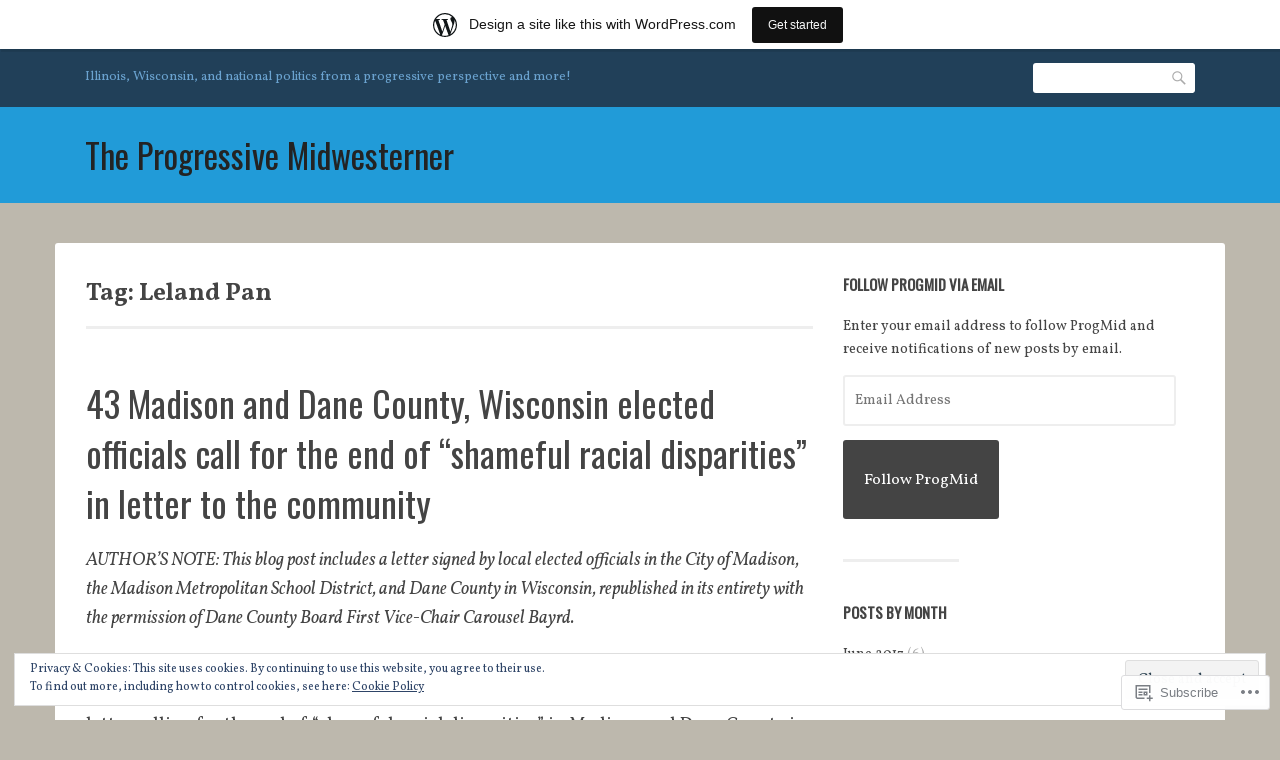

--- FILE ---
content_type: text/html; charset=UTF-8
request_url: https://progressivemidwesterner.wordpress.com/tag/leland-pan/
body_size: 24411
content:
<!DOCTYPE html>
<html lang="en">
<head>
<meta charset="UTF-8">
<meta name="viewport" content="width=device-width, initial-scale=1">
<link rel="profile" href="http://gmpg.org/xfn/11">
<link rel="pingback" href="https://progressivemidwesterner.wordpress.com/xmlrpc.php">

<title>Leland Pan &#8211; The Progressive Midwesterner</title>
<script type="text/javascript">
  WebFontConfig = {"google":{"families":["Oswald:r:latin,latin-ext","Vollkorn:r,i,b,bi:latin,latin-ext"]},"api_url":"https:\/\/fonts-api.wp.com\/css"};
  (function() {
    var wf = document.createElement('script');
    wf.src = '/wp-content/plugins/custom-fonts/js/webfont.js';
    wf.type = 'text/javascript';
    wf.async = 'true';
    var s = document.getElementsByTagName('script')[0];
    s.parentNode.insertBefore(wf, s);
	})();
</script><style id="jetpack-custom-fonts-css">.wf-active html{font-family:"Vollkorn",serif}.wf-active code, .wf-active kbd, .wf-active pre, .wf-active samp{font-family:"Vollkorn",serif}.wf-active body, .wf-active button, .wf-active input, .wf-active select, .wf-active textarea{font-family:"Vollkorn",serif}.wf-active pre{font-family:"Vollkorn",serif}.wf-active code, .wf-active kbd, .wf-active tt, .wf-active var{font-family:"Vollkorn",serif}.wf-active .comments-title{font-family:"Vollkorn",serif}.wf-active #reply-title{font-family:"Vollkorn",serif}.wf-active h1{font-style:normal;font-weight:400}.wf-active h1, .wf-active h2, .wf-active h3, .wf-active h4, .wf-active h5, .wf-active h6{font-family:"Oswald",sans-serif;font-style:normal;font-weight:400}.wf-active h1{font-style:normal;font-weight:400}.wf-active h2{font-style:normal;font-weight:400}.wf-active h3{font-style:normal;font-weight:400}.wf-active h4{font-style:normal;font-weight:400}.wf-active h5{font-style:normal;font-weight:400}.wf-active h6{font-style:normal;font-weight:400}.wf-active .site-title{font-family:"Oswald",sans-serif;font-weight:400;font-style:normal}.wf-active .entry-header .entry-title{font-style:normal;font-weight:400}.wf-active .page-header .page-title{font-style:normal;font-weight:400}@media screen and (min-width: 29.375em){.wf-active .comments-title{font-style:normal;font-weight:400}}@media screen and (min-width: 29.375em){.wf-active .entry-header .entry-title{font-style:normal;font-weight:400}}</style>
<meta name='robots' content='max-image-preview:large' />
<link rel='dns-prefetch' href='//s0.wp.com' />
<link rel='dns-prefetch' href='//fonts-api.wp.com' />
<link rel='dns-prefetch' href='//af.pubmine.com' />
<link rel="alternate" type="application/rss+xml" title="The Progressive Midwesterner &raquo; Feed" href="https://progressivemidwesterner.wordpress.com/feed/" />
<link rel="alternate" type="application/rss+xml" title="The Progressive Midwesterner &raquo; Comments Feed" href="https://progressivemidwesterner.wordpress.com/comments/feed/" />
<link rel="alternate" type="application/rss+xml" title="The Progressive Midwesterner &raquo; Leland Pan Tag Feed" href="https://progressivemidwesterner.wordpress.com/tag/leland-pan/feed/" />
	<script type="text/javascript">
		/* <![CDATA[ */
		function addLoadEvent(func) {
			var oldonload = window.onload;
			if (typeof window.onload != 'function') {
				window.onload = func;
			} else {
				window.onload = function () {
					oldonload();
					func();
				}
			}
		}
		/* ]]> */
	</script>
	<link crossorigin='anonymous' rel='stylesheet' id='all-css-0-1' href='/_static/??/wp-content/mu-plugins/widgets/eu-cookie-law/templates/style.css,/wp-content/blog-plugins/marketing-bar/css/marketing-bar.css?m=1761640963j&cssminify=yes' type='text/css' media='all' />
<style id='wp-emoji-styles-inline-css'>

	img.wp-smiley, img.emoji {
		display: inline !important;
		border: none !important;
		box-shadow: none !important;
		height: 1em !important;
		width: 1em !important;
		margin: 0 0.07em !important;
		vertical-align: -0.1em !important;
		background: none !important;
		padding: 0 !important;
	}
/*# sourceURL=wp-emoji-styles-inline-css */
</style>
<link crossorigin='anonymous' rel='stylesheet' id='all-css-2-1' href='/wp-content/plugins/gutenberg-core/v22.2.0/build/styles/block-library/style.css?m=1764855221i&cssminify=yes' type='text/css' media='all' />
<style id='wp-block-library-inline-css'>
.has-text-align-justify {
	text-align:justify;
}
.has-text-align-justify{text-align:justify;}

/*# sourceURL=wp-block-library-inline-css */
</style><style id='global-styles-inline-css'>
:root{--wp--preset--aspect-ratio--square: 1;--wp--preset--aspect-ratio--4-3: 4/3;--wp--preset--aspect-ratio--3-4: 3/4;--wp--preset--aspect-ratio--3-2: 3/2;--wp--preset--aspect-ratio--2-3: 2/3;--wp--preset--aspect-ratio--16-9: 16/9;--wp--preset--aspect-ratio--9-16: 9/16;--wp--preset--color--black: #000000;--wp--preset--color--cyan-bluish-gray: #abb8c3;--wp--preset--color--white: #ffffff;--wp--preset--color--pale-pink: #f78da7;--wp--preset--color--vivid-red: #cf2e2e;--wp--preset--color--luminous-vivid-orange: #ff6900;--wp--preset--color--luminous-vivid-amber: #fcb900;--wp--preset--color--light-green-cyan: #7bdcb5;--wp--preset--color--vivid-green-cyan: #00d084;--wp--preset--color--pale-cyan-blue: #8ed1fc;--wp--preset--color--vivid-cyan-blue: #0693e3;--wp--preset--color--vivid-purple: #9b51e0;--wp--preset--gradient--vivid-cyan-blue-to-vivid-purple: linear-gradient(135deg,rgb(6,147,227) 0%,rgb(155,81,224) 100%);--wp--preset--gradient--light-green-cyan-to-vivid-green-cyan: linear-gradient(135deg,rgb(122,220,180) 0%,rgb(0,208,130) 100%);--wp--preset--gradient--luminous-vivid-amber-to-luminous-vivid-orange: linear-gradient(135deg,rgb(252,185,0) 0%,rgb(255,105,0) 100%);--wp--preset--gradient--luminous-vivid-orange-to-vivid-red: linear-gradient(135deg,rgb(255,105,0) 0%,rgb(207,46,46) 100%);--wp--preset--gradient--very-light-gray-to-cyan-bluish-gray: linear-gradient(135deg,rgb(238,238,238) 0%,rgb(169,184,195) 100%);--wp--preset--gradient--cool-to-warm-spectrum: linear-gradient(135deg,rgb(74,234,220) 0%,rgb(151,120,209) 20%,rgb(207,42,186) 40%,rgb(238,44,130) 60%,rgb(251,105,98) 80%,rgb(254,248,76) 100%);--wp--preset--gradient--blush-light-purple: linear-gradient(135deg,rgb(255,206,236) 0%,rgb(152,150,240) 100%);--wp--preset--gradient--blush-bordeaux: linear-gradient(135deg,rgb(254,205,165) 0%,rgb(254,45,45) 50%,rgb(107,0,62) 100%);--wp--preset--gradient--luminous-dusk: linear-gradient(135deg,rgb(255,203,112) 0%,rgb(199,81,192) 50%,rgb(65,88,208) 100%);--wp--preset--gradient--pale-ocean: linear-gradient(135deg,rgb(255,245,203) 0%,rgb(182,227,212) 50%,rgb(51,167,181) 100%);--wp--preset--gradient--electric-grass: linear-gradient(135deg,rgb(202,248,128) 0%,rgb(113,206,126) 100%);--wp--preset--gradient--midnight: linear-gradient(135deg,rgb(2,3,129) 0%,rgb(40,116,252) 100%);--wp--preset--font-size--small: 13px;--wp--preset--font-size--medium: 20px;--wp--preset--font-size--large: 36px;--wp--preset--font-size--x-large: 42px;--wp--preset--font-family--albert-sans: 'Albert Sans', sans-serif;--wp--preset--font-family--alegreya: Alegreya, serif;--wp--preset--font-family--arvo: Arvo, serif;--wp--preset--font-family--bodoni-moda: 'Bodoni Moda', serif;--wp--preset--font-family--bricolage-grotesque: 'Bricolage Grotesque', sans-serif;--wp--preset--font-family--cabin: Cabin, sans-serif;--wp--preset--font-family--chivo: Chivo, sans-serif;--wp--preset--font-family--commissioner: Commissioner, sans-serif;--wp--preset--font-family--cormorant: Cormorant, serif;--wp--preset--font-family--courier-prime: 'Courier Prime', monospace;--wp--preset--font-family--crimson-pro: 'Crimson Pro', serif;--wp--preset--font-family--dm-mono: 'DM Mono', monospace;--wp--preset--font-family--dm-sans: 'DM Sans', sans-serif;--wp--preset--font-family--dm-serif-display: 'DM Serif Display', serif;--wp--preset--font-family--domine: Domine, serif;--wp--preset--font-family--eb-garamond: 'EB Garamond', serif;--wp--preset--font-family--epilogue: Epilogue, sans-serif;--wp--preset--font-family--fahkwang: Fahkwang, sans-serif;--wp--preset--font-family--figtree: Figtree, sans-serif;--wp--preset--font-family--fira-sans: 'Fira Sans', sans-serif;--wp--preset--font-family--fjalla-one: 'Fjalla One', sans-serif;--wp--preset--font-family--fraunces: Fraunces, serif;--wp--preset--font-family--gabarito: Gabarito, system-ui;--wp--preset--font-family--ibm-plex-mono: 'IBM Plex Mono', monospace;--wp--preset--font-family--ibm-plex-sans: 'IBM Plex Sans', sans-serif;--wp--preset--font-family--ibarra-real-nova: 'Ibarra Real Nova', serif;--wp--preset--font-family--instrument-serif: 'Instrument Serif', serif;--wp--preset--font-family--inter: Inter, sans-serif;--wp--preset--font-family--josefin-sans: 'Josefin Sans', sans-serif;--wp--preset--font-family--jost: Jost, sans-serif;--wp--preset--font-family--libre-baskerville: 'Libre Baskerville', serif;--wp--preset--font-family--libre-franklin: 'Libre Franklin', sans-serif;--wp--preset--font-family--literata: Literata, serif;--wp--preset--font-family--lora: Lora, serif;--wp--preset--font-family--merriweather: Merriweather, serif;--wp--preset--font-family--montserrat: Montserrat, sans-serif;--wp--preset--font-family--newsreader: Newsreader, serif;--wp--preset--font-family--noto-sans-mono: 'Noto Sans Mono', sans-serif;--wp--preset--font-family--nunito: Nunito, sans-serif;--wp--preset--font-family--open-sans: 'Open Sans', sans-serif;--wp--preset--font-family--overpass: Overpass, sans-serif;--wp--preset--font-family--pt-serif: 'PT Serif', serif;--wp--preset--font-family--petrona: Petrona, serif;--wp--preset--font-family--piazzolla: Piazzolla, serif;--wp--preset--font-family--playfair-display: 'Playfair Display', serif;--wp--preset--font-family--plus-jakarta-sans: 'Plus Jakarta Sans', sans-serif;--wp--preset--font-family--poppins: Poppins, sans-serif;--wp--preset--font-family--raleway: Raleway, sans-serif;--wp--preset--font-family--roboto: Roboto, sans-serif;--wp--preset--font-family--roboto-slab: 'Roboto Slab', serif;--wp--preset--font-family--rubik: Rubik, sans-serif;--wp--preset--font-family--rufina: Rufina, serif;--wp--preset--font-family--sora: Sora, sans-serif;--wp--preset--font-family--source-sans-3: 'Source Sans 3', sans-serif;--wp--preset--font-family--source-serif-4: 'Source Serif 4', serif;--wp--preset--font-family--space-mono: 'Space Mono', monospace;--wp--preset--font-family--syne: Syne, sans-serif;--wp--preset--font-family--texturina: Texturina, serif;--wp--preset--font-family--urbanist: Urbanist, sans-serif;--wp--preset--font-family--work-sans: 'Work Sans', sans-serif;--wp--preset--spacing--20: 0.44rem;--wp--preset--spacing--30: 0.67rem;--wp--preset--spacing--40: 1rem;--wp--preset--spacing--50: 1.5rem;--wp--preset--spacing--60: 2.25rem;--wp--preset--spacing--70: 3.38rem;--wp--preset--spacing--80: 5.06rem;--wp--preset--shadow--natural: 6px 6px 9px rgba(0, 0, 0, 0.2);--wp--preset--shadow--deep: 12px 12px 50px rgba(0, 0, 0, 0.4);--wp--preset--shadow--sharp: 6px 6px 0px rgba(0, 0, 0, 0.2);--wp--preset--shadow--outlined: 6px 6px 0px -3px rgb(255, 255, 255), 6px 6px rgb(0, 0, 0);--wp--preset--shadow--crisp: 6px 6px 0px rgb(0, 0, 0);}:where(.is-layout-flex){gap: 0.5em;}:where(.is-layout-grid){gap: 0.5em;}body .is-layout-flex{display: flex;}.is-layout-flex{flex-wrap: wrap;align-items: center;}.is-layout-flex > :is(*, div){margin: 0;}body .is-layout-grid{display: grid;}.is-layout-grid > :is(*, div){margin: 0;}:where(.wp-block-columns.is-layout-flex){gap: 2em;}:where(.wp-block-columns.is-layout-grid){gap: 2em;}:where(.wp-block-post-template.is-layout-flex){gap: 1.25em;}:where(.wp-block-post-template.is-layout-grid){gap: 1.25em;}.has-black-color{color: var(--wp--preset--color--black) !important;}.has-cyan-bluish-gray-color{color: var(--wp--preset--color--cyan-bluish-gray) !important;}.has-white-color{color: var(--wp--preset--color--white) !important;}.has-pale-pink-color{color: var(--wp--preset--color--pale-pink) !important;}.has-vivid-red-color{color: var(--wp--preset--color--vivid-red) !important;}.has-luminous-vivid-orange-color{color: var(--wp--preset--color--luminous-vivid-orange) !important;}.has-luminous-vivid-amber-color{color: var(--wp--preset--color--luminous-vivid-amber) !important;}.has-light-green-cyan-color{color: var(--wp--preset--color--light-green-cyan) !important;}.has-vivid-green-cyan-color{color: var(--wp--preset--color--vivid-green-cyan) !important;}.has-pale-cyan-blue-color{color: var(--wp--preset--color--pale-cyan-blue) !important;}.has-vivid-cyan-blue-color{color: var(--wp--preset--color--vivid-cyan-blue) !important;}.has-vivid-purple-color{color: var(--wp--preset--color--vivid-purple) !important;}.has-black-background-color{background-color: var(--wp--preset--color--black) !important;}.has-cyan-bluish-gray-background-color{background-color: var(--wp--preset--color--cyan-bluish-gray) !important;}.has-white-background-color{background-color: var(--wp--preset--color--white) !important;}.has-pale-pink-background-color{background-color: var(--wp--preset--color--pale-pink) !important;}.has-vivid-red-background-color{background-color: var(--wp--preset--color--vivid-red) !important;}.has-luminous-vivid-orange-background-color{background-color: var(--wp--preset--color--luminous-vivid-orange) !important;}.has-luminous-vivid-amber-background-color{background-color: var(--wp--preset--color--luminous-vivid-amber) !important;}.has-light-green-cyan-background-color{background-color: var(--wp--preset--color--light-green-cyan) !important;}.has-vivid-green-cyan-background-color{background-color: var(--wp--preset--color--vivid-green-cyan) !important;}.has-pale-cyan-blue-background-color{background-color: var(--wp--preset--color--pale-cyan-blue) !important;}.has-vivid-cyan-blue-background-color{background-color: var(--wp--preset--color--vivid-cyan-blue) !important;}.has-vivid-purple-background-color{background-color: var(--wp--preset--color--vivid-purple) !important;}.has-black-border-color{border-color: var(--wp--preset--color--black) !important;}.has-cyan-bluish-gray-border-color{border-color: var(--wp--preset--color--cyan-bluish-gray) !important;}.has-white-border-color{border-color: var(--wp--preset--color--white) !important;}.has-pale-pink-border-color{border-color: var(--wp--preset--color--pale-pink) !important;}.has-vivid-red-border-color{border-color: var(--wp--preset--color--vivid-red) !important;}.has-luminous-vivid-orange-border-color{border-color: var(--wp--preset--color--luminous-vivid-orange) !important;}.has-luminous-vivid-amber-border-color{border-color: var(--wp--preset--color--luminous-vivid-amber) !important;}.has-light-green-cyan-border-color{border-color: var(--wp--preset--color--light-green-cyan) !important;}.has-vivid-green-cyan-border-color{border-color: var(--wp--preset--color--vivid-green-cyan) !important;}.has-pale-cyan-blue-border-color{border-color: var(--wp--preset--color--pale-cyan-blue) !important;}.has-vivid-cyan-blue-border-color{border-color: var(--wp--preset--color--vivid-cyan-blue) !important;}.has-vivid-purple-border-color{border-color: var(--wp--preset--color--vivid-purple) !important;}.has-vivid-cyan-blue-to-vivid-purple-gradient-background{background: var(--wp--preset--gradient--vivid-cyan-blue-to-vivid-purple) !important;}.has-light-green-cyan-to-vivid-green-cyan-gradient-background{background: var(--wp--preset--gradient--light-green-cyan-to-vivid-green-cyan) !important;}.has-luminous-vivid-amber-to-luminous-vivid-orange-gradient-background{background: var(--wp--preset--gradient--luminous-vivid-amber-to-luminous-vivid-orange) !important;}.has-luminous-vivid-orange-to-vivid-red-gradient-background{background: var(--wp--preset--gradient--luminous-vivid-orange-to-vivid-red) !important;}.has-very-light-gray-to-cyan-bluish-gray-gradient-background{background: var(--wp--preset--gradient--very-light-gray-to-cyan-bluish-gray) !important;}.has-cool-to-warm-spectrum-gradient-background{background: var(--wp--preset--gradient--cool-to-warm-spectrum) !important;}.has-blush-light-purple-gradient-background{background: var(--wp--preset--gradient--blush-light-purple) !important;}.has-blush-bordeaux-gradient-background{background: var(--wp--preset--gradient--blush-bordeaux) !important;}.has-luminous-dusk-gradient-background{background: var(--wp--preset--gradient--luminous-dusk) !important;}.has-pale-ocean-gradient-background{background: var(--wp--preset--gradient--pale-ocean) !important;}.has-electric-grass-gradient-background{background: var(--wp--preset--gradient--electric-grass) !important;}.has-midnight-gradient-background{background: var(--wp--preset--gradient--midnight) !important;}.has-small-font-size{font-size: var(--wp--preset--font-size--small) !important;}.has-medium-font-size{font-size: var(--wp--preset--font-size--medium) !important;}.has-large-font-size{font-size: var(--wp--preset--font-size--large) !important;}.has-x-large-font-size{font-size: var(--wp--preset--font-size--x-large) !important;}.has-albert-sans-font-family{font-family: var(--wp--preset--font-family--albert-sans) !important;}.has-alegreya-font-family{font-family: var(--wp--preset--font-family--alegreya) !important;}.has-arvo-font-family{font-family: var(--wp--preset--font-family--arvo) !important;}.has-bodoni-moda-font-family{font-family: var(--wp--preset--font-family--bodoni-moda) !important;}.has-bricolage-grotesque-font-family{font-family: var(--wp--preset--font-family--bricolage-grotesque) !important;}.has-cabin-font-family{font-family: var(--wp--preset--font-family--cabin) !important;}.has-chivo-font-family{font-family: var(--wp--preset--font-family--chivo) !important;}.has-commissioner-font-family{font-family: var(--wp--preset--font-family--commissioner) !important;}.has-cormorant-font-family{font-family: var(--wp--preset--font-family--cormorant) !important;}.has-courier-prime-font-family{font-family: var(--wp--preset--font-family--courier-prime) !important;}.has-crimson-pro-font-family{font-family: var(--wp--preset--font-family--crimson-pro) !important;}.has-dm-mono-font-family{font-family: var(--wp--preset--font-family--dm-mono) !important;}.has-dm-sans-font-family{font-family: var(--wp--preset--font-family--dm-sans) !important;}.has-dm-serif-display-font-family{font-family: var(--wp--preset--font-family--dm-serif-display) !important;}.has-domine-font-family{font-family: var(--wp--preset--font-family--domine) !important;}.has-eb-garamond-font-family{font-family: var(--wp--preset--font-family--eb-garamond) !important;}.has-epilogue-font-family{font-family: var(--wp--preset--font-family--epilogue) !important;}.has-fahkwang-font-family{font-family: var(--wp--preset--font-family--fahkwang) !important;}.has-figtree-font-family{font-family: var(--wp--preset--font-family--figtree) !important;}.has-fira-sans-font-family{font-family: var(--wp--preset--font-family--fira-sans) !important;}.has-fjalla-one-font-family{font-family: var(--wp--preset--font-family--fjalla-one) !important;}.has-fraunces-font-family{font-family: var(--wp--preset--font-family--fraunces) !important;}.has-gabarito-font-family{font-family: var(--wp--preset--font-family--gabarito) !important;}.has-ibm-plex-mono-font-family{font-family: var(--wp--preset--font-family--ibm-plex-mono) !important;}.has-ibm-plex-sans-font-family{font-family: var(--wp--preset--font-family--ibm-plex-sans) !important;}.has-ibarra-real-nova-font-family{font-family: var(--wp--preset--font-family--ibarra-real-nova) !important;}.has-instrument-serif-font-family{font-family: var(--wp--preset--font-family--instrument-serif) !important;}.has-inter-font-family{font-family: var(--wp--preset--font-family--inter) !important;}.has-josefin-sans-font-family{font-family: var(--wp--preset--font-family--josefin-sans) !important;}.has-jost-font-family{font-family: var(--wp--preset--font-family--jost) !important;}.has-libre-baskerville-font-family{font-family: var(--wp--preset--font-family--libre-baskerville) !important;}.has-libre-franklin-font-family{font-family: var(--wp--preset--font-family--libre-franklin) !important;}.has-literata-font-family{font-family: var(--wp--preset--font-family--literata) !important;}.has-lora-font-family{font-family: var(--wp--preset--font-family--lora) !important;}.has-merriweather-font-family{font-family: var(--wp--preset--font-family--merriweather) !important;}.has-montserrat-font-family{font-family: var(--wp--preset--font-family--montserrat) !important;}.has-newsreader-font-family{font-family: var(--wp--preset--font-family--newsreader) !important;}.has-noto-sans-mono-font-family{font-family: var(--wp--preset--font-family--noto-sans-mono) !important;}.has-nunito-font-family{font-family: var(--wp--preset--font-family--nunito) !important;}.has-open-sans-font-family{font-family: var(--wp--preset--font-family--open-sans) !important;}.has-overpass-font-family{font-family: var(--wp--preset--font-family--overpass) !important;}.has-pt-serif-font-family{font-family: var(--wp--preset--font-family--pt-serif) !important;}.has-petrona-font-family{font-family: var(--wp--preset--font-family--petrona) !important;}.has-piazzolla-font-family{font-family: var(--wp--preset--font-family--piazzolla) !important;}.has-playfair-display-font-family{font-family: var(--wp--preset--font-family--playfair-display) !important;}.has-plus-jakarta-sans-font-family{font-family: var(--wp--preset--font-family--plus-jakarta-sans) !important;}.has-poppins-font-family{font-family: var(--wp--preset--font-family--poppins) !important;}.has-raleway-font-family{font-family: var(--wp--preset--font-family--raleway) !important;}.has-roboto-font-family{font-family: var(--wp--preset--font-family--roboto) !important;}.has-roboto-slab-font-family{font-family: var(--wp--preset--font-family--roboto-slab) !important;}.has-rubik-font-family{font-family: var(--wp--preset--font-family--rubik) !important;}.has-rufina-font-family{font-family: var(--wp--preset--font-family--rufina) !important;}.has-sora-font-family{font-family: var(--wp--preset--font-family--sora) !important;}.has-source-sans-3-font-family{font-family: var(--wp--preset--font-family--source-sans-3) !important;}.has-source-serif-4-font-family{font-family: var(--wp--preset--font-family--source-serif-4) !important;}.has-space-mono-font-family{font-family: var(--wp--preset--font-family--space-mono) !important;}.has-syne-font-family{font-family: var(--wp--preset--font-family--syne) !important;}.has-texturina-font-family{font-family: var(--wp--preset--font-family--texturina) !important;}.has-urbanist-font-family{font-family: var(--wp--preset--font-family--urbanist) !important;}.has-work-sans-font-family{font-family: var(--wp--preset--font-family--work-sans) !important;}
/*# sourceURL=global-styles-inline-css */
</style>

<style id='classic-theme-styles-inline-css'>
/*! This file is auto-generated */
.wp-block-button__link{color:#fff;background-color:#32373c;border-radius:9999px;box-shadow:none;text-decoration:none;padding:calc(.667em + 2px) calc(1.333em + 2px);font-size:1.125em}.wp-block-file__button{background:#32373c;color:#fff;text-decoration:none}
/*# sourceURL=/wp-includes/css/classic-themes.min.css */
</style>
<link crossorigin='anonymous' rel='stylesheet' id='all-css-4-1' href='/_static/??-eJx9jEEOAiEQBD/kQECjeDC+ZWEnijIwYWA3/l72op689KFTVXplCCU3zE1z6reYRYfiUwlP0VYZpwxIJE4IFRd10HOU9iFA2iuhCiI7/ROiDt9WxfETT20jCOc4YUIa2D9t5eGA91xRBMZS7ATtPkTZvCtdzNEZt7f2fHq8Afl7R7w=&cssminify=yes' type='text/css' media='all' />
<link rel='stylesheet' id='franklin-fonts-css' href='https://fonts-api.wp.com/css?family=Open+Sans%3A400%2C600%7CSource+Sans+Pro%3A400%2C700%2C900&#038;subset=latin%2Clatin-ext' media='all' />
<link crossorigin='anonymous' rel='stylesheet' id='all-css-6-1' href='/_static/??-eJyNj80KwjAQhF/IuFQr9SI+iqRhG9NudkN+KL69qXgIKOJtBuab3YE1KCOckTP4ogIV6zjBjDlos7w9eBGGm2MDFhmjq0T6LvcmpR00pfmOHhOEMsIUNS9U61J+EP6V3E6+0moNRvwH07wccSSxVVqoqcb+giyKIjE6uzqwNWoi7eKGXv2lG07Hw7kfun5+Ah52cfM=&cssminify=yes' type='text/css' media='all' />
<link crossorigin='anonymous' rel='stylesheet' id='print-css-7-1' href='/wp-content/mu-plugins/global-print/global-print.css?m=1465851035i&cssminify=yes' type='text/css' media='print' />
<style id='jetpack-global-styles-frontend-style-inline-css'>
:root { --font-headings: unset; --font-base: unset; --font-headings-default: -apple-system,BlinkMacSystemFont,"Segoe UI",Roboto,Oxygen-Sans,Ubuntu,Cantarell,"Helvetica Neue",sans-serif; --font-base-default: -apple-system,BlinkMacSystemFont,"Segoe UI",Roboto,Oxygen-Sans,Ubuntu,Cantarell,"Helvetica Neue",sans-serif;}
/*# sourceURL=jetpack-global-styles-frontend-style-inline-css */
</style>
<link crossorigin='anonymous' rel='stylesheet' id='all-css-10-1' href='/wp-content/themes/h4/global.css?m=1420737423i&cssminify=yes' type='text/css' media='all' />
<script type="text/javascript" id="wpcom-actionbar-placeholder-js-extra">
/* <![CDATA[ */
var actionbardata = {"siteID":"73807747","postID":"0","siteURL":"https://progressivemidwesterner.wordpress.com","xhrURL":"https://progressivemidwesterner.wordpress.com/wp-admin/admin-ajax.php","nonce":"2a7f83fc7a","isLoggedIn":"","statusMessage":"","subsEmailDefault":"instantly","proxyScriptUrl":"https://s0.wp.com/wp-content/js/wpcom-proxy-request.js?m=1513050504i&amp;ver=20211021","i18n":{"followedText":"New posts from this site will now appear in your \u003Ca href=\"https://wordpress.com/reader\"\u003EReader\u003C/a\u003E","foldBar":"Collapse this bar","unfoldBar":"Expand this bar","shortLinkCopied":"Shortlink copied to clipboard."}};
//# sourceURL=wpcom-actionbar-placeholder-js-extra
/* ]]> */
</script>
<script type="text/javascript" id="jetpack-mu-wpcom-settings-js-before">
/* <![CDATA[ */
var JETPACK_MU_WPCOM_SETTINGS = {"assetsUrl":"https://s0.wp.com/wp-content/mu-plugins/jetpack-mu-wpcom-plugin/moon/jetpack_vendor/automattic/jetpack-mu-wpcom/src/build/"};
//# sourceURL=jetpack-mu-wpcom-settings-js-before
/* ]]> */
</script>
<script crossorigin='anonymous' type='text/javascript'  src='/_static/??-eJyFjcsOwiAQRX/I6dSa+lgYvwWBEAgMOAPW/n3bqIk7V2dxT87FqYDOVC1VDIIcKxTOr7kLssN186RjM1a2MTya5fmDLnn6K0HyjlW1v/L37R6zgxKb8yQ4ZTbKCOioRN4hnQo+hw1AmcCZwmvilq7709CPh/54voQFmNpFWg=='></script>
<script type="text/javascript" id="rlt-proxy-js-after">
/* <![CDATA[ */
	rltInitialize( {"token":null,"iframeOrigins":["https:\/\/widgets.wp.com"]} );
//# sourceURL=rlt-proxy-js-after
/* ]]> */
</script>
<link rel="EditURI" type="application/rsd+xml" title="RSD" href="https://progressivemidwesterner.wordpress.com/xmlrpc.php?rsd" />
<meta name="generator" content="WordPress.com" />

<!-- Jetpack Open Graph Tags -->
<meta property="og:type" content="website" />
<meta property="og:title" content="Leland Pan &#8211; The Progressive Midwesterner" />
<meta property="og:url" content="https://progressivemidwesterner.wordpress.com/tag/leland-pan/" />
<meta property="og:site_name" content="The Progressive Midwesterner" />
<meta property="og:image" content="https://secure.gravatar.com/blavatar/ad0b94da9c5cabaa34f19a97f2fe2c296ec2dba63ff3ae4c8cfb704c4f889f85?s=200&#038;ts=1768929106" />
<meta property="og:image:width" content="200" />
<meta property="og:image:height" content="200" />
<meta property="og:image:alt" content="" />
<meta property="og:locale" content="en_US" />
<meta property="fb:app_id" content="249643311490" />
<meta name="twitter:creator" content="@AaronApolloCamp" />
<meta name="twitter:site" content="@AaronApolloCamp" />

<!-- End Jetpack Open Graph Tags -->
<link rel="shortcut icon" type="image/x-icon" href="https://secure.gravatar.com/blavatar/ad0b94da9c5cabaa34f19a97f2fe2c296ec2dba63ff3ae4c8cfb704c4f889f85?s=32" sizes="16x16" />
<link rel="icon" type="image/x-icon" href="https://secure.gravatar.com/blavatar/ad0b94da9c5cabaa34f19a97f2fe2c296ec2dba63ff3ae4c8cfb704c4f889f85?s=32" sizes="16x16" />
<link rel="apple-touch-icon" href="https://secure.gravatar.com/blavatar/ad0b94da9c5cabaa34f19a97f2fe2c296ec2dba63ff3ae4c8cfb704c4f889f85?s=114" />
<link rel='openid.server' href='https://progressivemidwesterner.wordpress.com/?openidserver=1' />
<link rel='openid.delegate' href='https://progressivemidwesterner.wordpress.com/' />
<link rel="search" type="application/opensearchdescription+xml" href="https://progressivemidwesterner.wordpress.com/osd.xml" title="The Progressive Midwesterner" />
<link rel="search" type="application/opensearchdescription+xml" href="https://s1.wp.com/opensearch.xml" title="WordPress.com" />
<meta name="theme-color" content="#bdb8ad" />
<meta name="description" content="Posts about Leland Pan written by Aaron Camp" />
<style type="text/css" id="custom-background-css">
body.custom-background { background-color: #bdb8ad; }
</style>
	<script type="text/javascript">
/* <![CDATA[ */
var wa_client = {}; wa_client.cmd = []; wa_client.config = { 'blog_id': 73807747, 'blog_language': 'en', 'is_wordads': false, 'hosting_type': 0, 'afp_account_id': null, 'afp_host_id': 5038568878849053, 'theme': 'pub/franklin', '_': { 'title': 'Advertisement', 'privacy_settings': 'Privacy Settings' }, 'formats': [ 'belowpost', 'bottom_sticky', 'sidebar_sticky_right', 'sidebar', 'gutenberg_rectangle', 'gutenberg_leaderboard', 'gutenberg_mobile_leaderboard', 'gutenberg_skyscraper' ] };
/* ]]> */
</script>
		<script type="text/javascript">

			window.doNotSellCallback = function() {

				var linkElements = [
					'a[href="https://wordpress.com/?ref=footer_blog"]',
					'a[href="https://wordpress.com/?ref=footer_website"]',
					'a[href="https://wordpress.com/?ref=vertical_footer"]',
					'a[href^="https://wordpress.com/?ref=footer_segment_"]',
				].join(',');

				var dnsLink = document.createElement( 'a' );
				dnsLink.href = 'https://wordpress.com/advertising-program-optout/';
				dnsLink.classList.add( 'do-not-sell-link' );
				dnsLink.rel = 'nofollow';
				dnsLink.style.marginLeft = '0.5em';
				dnsLink.textContent = 'Do Not Sell or Share My Personal Information';

				var creditLinks = document.querySelectorAll( linkElements );

				if ( 0 === creditLinks.length ) {
					return false;
				}

				Array.prototype.forEach.call( creditLinks, function( el ) {
					el.insertAdjacentElement( 'afterend', dnsLink );
				});

				return true;
			};

		</script>
		<style type="text/css" id="custom-colors-css">	.site-info,
	.site-title a,
	.desktop #primary-menu > li > a,
	.site-description,
	.site-header-top a,
	.site-footer-bottom a,
	.sticky-post-label.on-image,
	#page #header-search button:before {
		text-shadow: none;
	}
	.desktop #primary-menu > li > a {
		box-shadow: none;
	}
	.desktop #page #primary-menu > li:hover > a,
	.desktop #page #primary-menu > li.current-menu-item > a {
		background-color: #fff;
	}
	#content {
		border-color: transparent;
	}
	.comment-metadata a {
		opacity: 0.55;
	}
	.comment-metadata a:hover {
		opacity: 0.85;
	}
	.widget_calendar tbody td a { color: #ffffff;}
#page input[type="submit"],
					#page input[type="reset"],
					#page form button:not(.search-button):not(.menu-toggle):not(.dropdown-toggle) { color: #FFFFFF;}
#page .site-title a { color: #232323;}
.desktop #primary-menu > li > a { border-color: #333333;}
.sticky-post-label.on-image { color: #232323;}
.widget_tag_cloud a:hover,
					.widget_tag_cloud a:active,
					.widget_tag_cloud a:focus,
					.wp_widget_tag_cloud a:active,
					.wp_widget_tag_cloud a:hover,
					.wp_widget_tag_cloud a:focus { color: #232323;}
.widget_calendar tbody td a { color: #FFFFFF;}
body { background-color: #bdb8ad;}
a,
					body,
					input,
					select,
					textarea,
					.menu-toggle,
					input[type="text"],
					input[type="email"],
					input[type="url"],
					input[type="search"],
					input[type="button"],
					input[type="reset"],
					input[type="submit"],
					.archives-label,
					.posts-navigation a,
					.widget_calendar tfoot td a,
					#infinite-handle span { color: #444444;}
strong,
						.wp-caption-text strong,
						.wp-caption-text a { color: #444444;}
.page-content a,
						.entry-content a,
						.comment-content a,
						.entry-summary a { color: #444444;}
.widget_recent_entries .post-date,
						.entry-breadcrumbs,
						.more-link span.meta-nav,
						.comment-reply-link,
						.pingback a.comment-edit-link,
						.trackback a.comment-edit-link,
						.comment-metadata,
						.comment-author-name a,
						.comment-awaiting-moderation { color: #444444;}
input[type="submit"],
						input[type="reset"],
						form button:not(.search-button):not(.menu-toggle):not(.dropdown-toggle) { background-color: #444444;}
#page input[type="submit"]:hover,
						#page input[type="reset"]:hover,
						#page form button:not(.search-button):not(.menu-toggle):not(.dropdown-toggle):hover { background-color: #444444;}
h1, h2, h3, h4, h5, h6,
						.archives-label,
						.comments-title,
						.widget-title,
						.widgettitle,
						.edit-post-link,
						.entry-header .entry-title { color: #444444;}
.widget_wpcom_social_media_icons_widget li a { color: #444444;}
pre,
						.entry-footer,
						.pingback a,
						.trackback a,
						.nav-links a,
						.widget .children li,
						.widget .sub-menu li,
						.attachment .entry-caption,
						.wp-caption-text,
						.entry-content blockquote,
						.comment-content blockquote,
						.comment-author b.fn,
						.comment-author b.fn a,
						#cancel-comment-reply-link { color: #444444;}
#page .comment-author b.fn a:hover { color: #444444;}
.widget_tag_cloud a,
						.wp_widget_tag_cloud a { color: #444444;}
.site-header-main,
					.sticky-post-label.on-image,
					.page-links a:hover,
					.page-links a:focus,
					.page-links a:active { background-color: #219bd8;}
a:hover,
					a:focus,
					a:active,
					.widget_calendar tfoot td a:hover,
					.entry-breadcrumbs a:hover,
					.sticky-post-label,
					.page-content a:hover,
					.entry-content a:hover,
					.comment-content a:hover,
					.entry-summary a:hover,
					.entry-header .entry-title a:hover,
					.attachment .entry-caption a:hover,
					.wp-caption-text a:hover,
					.entry-footer a:hover,
					.entry-footer a:active,
					.entry-footer a:focus,
					.posts-navigation a:hover,
					.posts-navigation a:focus,
					.posts-navigation a:active,
					.pingback a:hover,
					.trackback a:hover,
					.comment-metadata a:hover,
					.comment-navigation a:hover,
					.comment-navigation a:focus,
					.comment-navigation a:active,
					.main-navigation .menu-toggle:before,
					#cancel-comment-reply-link:hover,
					#infinite-handle span:active,
					#infinite-handle span:hover,
					#infinite-handle span:focus,
					#mobile-menu li a:hover,
					#mobile-menu li a:focus,
					#mobile-menu li a:active,
					#mobile-menu li .dropdown-toggle:hover + a,
					#mobile-menu li .dropdown-toggle:focus + a,
					#mobile-menu li .dropdown-toggle:active + a { color: #219BD8;}
.widget_wpcom_social_media_icons_widget li a:hover,
						.widget_wpcom_social_media_icons_widget li a:focus,
						.widget_wpcom_social_media_icons_widget li a:active { color: #1676A6;}
.desktop #page #primary-menu > li > a { color: #000000;}
.desktop #primary-menu ul li.current-menu-item > a,
						.desktop #primary-menu ul li:hover > a,
						.desktop #primary-menu ul li a:hover,
						.desktop #primary-menu ul li a:focus,
						.desktop #primary-menu ul li a:active { color: #219BD8;}
.desktop #page #primary-menu > li:hover > a,
						.desktop #page #primary-menu > li > a:focus,
						.desktop #page #primary-menu > li > a:active,
						.desktop #page #primary-menu > li.current-menu-item > a { color: #1B85BA;}
.widget_tag_cloud a:hover,
						.widget_tag_cloud a:active,
						.widget_tag_cloud a:focus,
						.wp_widget_tag_cloud a:hover,
						.wp_widget_tag_cloud a:active,
						.wp_widget_tag_cloud a:focus { background-color: #219BD8;}
.widget_calendar tbody td a { background-color: #219BD8;}
#page .comment-author b.fn a:hover,
						#page .comment-author b.fn a:focus,
						#page .comment-author b.fn a:active,
						#page .entry-footer a:hover,
						#page .entry-footer a:focus,
						#page .entry-footer a:active { color: #219BD8;}
.site-header-top,
					.site-footer-bottom { background-color: #214059;}
#header-search input.search-field { color: #214059;}
.site-description,
					.site-header-top a,
					.site-footer-bottom a { color: #6BA3D0;}
.site-header-top a,
					.site-footer-bottom a { border-bottom-color: #3270A3;}
.site-header-top a:hover,
					.site-footer-bottom a:hover { color: #E7EDF3;}
.site-info { color: #468DC7;}
</style>
<script type="text/javascript">
	window.google_analytics_uacct = "UA-52447-2";
</script>

<script type="text/javascript">
	var _gaq = _gaq || [];
	_gaq.push(['_setAccount', 'UA-52447-2']);
	_gaq.push(['_gat._anonymizeIp']);
	_gaq.push(['_setDomainName', 'wordpress.com']);
	_gaq.push(['_initData']);
	_gaq.push(['_trackPageview']);

	(function() {
		var ga = document.createElement('script'); ga.type = 'text/javascript'; ga.async = true;
		ga.src = ('https:' == document.location.protocol ? 'https://ssl' : 'http://www') + '.google-analytics.com/ga.js';
		(document.getElementsByTagName('head')[0] || document.getElementsByTagName('body')[0]).appendChild(ga);
	})();
</script>
<link crossorigin='anonymous' rel='stylesheet' id='all-css-0-3' href='/_static/??-eJyNzUEKwkAMheELOQ21aHEhHkWmmVBSJ8lgZii9vVXcuHP5w+N7sJaAppW0grRQcptZHRaqJeLj2yBmCndWhKlxTuBtcnxyqWz7+Kc6Ye3Q/QD/y2KpZXJYOc1Ud9CQYw5CiWNg/HzULdPbvcm1H0/DZTwP/XF5AZXqR7U=&cssminify=yes' type='text/css' media='all' />
</head>

<body class="archive tag tag-leland-pan tag-77111621 custom-background wp-theme-pubfranklin customizer-styles-applied jetpack-reblog-enabled has-marketing-bar has-marketing-bar-theme-franklin">
<div id="page" class="hfeed site">
	<a class="skip-link screen-reader-text" href="#content">Skip to content</a>
	<header id="masthead" class="site-header" role="banner">

		<div class="site-header-top">
			<div class="inner">
				<p class="site-description">Illinois, Wisconsin, and national politics from a progressive perspective and more!</p>

				<form id="header-search" action="https://progressivemidwesterner.wordpress.com/">
					<input type="search" class="search-field" name="s" value="" />
					<button type="submit" class="search-button">Search</button>
				</form><!-- #header-search -->

				
			</div><!-- .inner -->
		</div><!-- .site-header-top -->

		<div class="site-header-main">
			<div class="inner">
				<div class="site-branding">
					<a href="https://progressivemidwesterner.wordpress.com/" class="site-logo-link" rel="home" itemprop="url"></a>					<h1 class="site-title"><a href="https://progressivemidwesterner.wordpress.com/" rel="home">The Progressive Midwesterner</a></h1>
				</div><!-- .site-branding -->

							</div><!-- .inner -->
		</div><!-- .site-header-main -->
	</header><!-- #masthead -->

	<div id="content" class="site-content">
	<div id="primary" class="content-area">
		<main id="main" class="site-main" role="main">

		
							<p class="archives-label">Tag: <span>Leland Pan</span></p>
			
						
				
<article id="post-460" class="post-460 post type-post status-publish format-standard hentry category-local-politics category-politics category-race-and-ethnicity category-u-s-politics category-united-states category-wisconsin category-wisconsin-politics tag-abigail-wuest tag-andrew-schauer tag-anita-weier tag-arlene-silveria tag-bigotry tag-biracial tag-black tag-black-lives-matter tag-carousel-bayrd tag-chris-schmidt tag-chuck-erickson tag-dane-county tag-dane-county-board tag-dane-county-supervisor tag-dane-county-wi tag-dean-loumos tag-death tag-denise-demarb tag-dorothy-krause tag-ed-hughes tag-elected-officials tag-george-gillis tag-heidi-wegleitner tag-injustice tag-institutional-racism tag-jeff-pertl tag-jenni-dye tag-jerome-bollig tag-joe-clausius tag-john-hendrick tag-john-strasser tag-justice tag-kyle-richmond tag-larry-palm tag-lauren-cnare tag-ledell-zellers tag-leland-pan tag-letter tag-letter-to-the-community tag-lisa-subeck tag-local-elected-officials tag-lucas-dailey tag-madison tag-madison-alder tag-madison-city-council tag-madison-common-council tag-madison-metropolitan-school-district tag-madison-police-department tag-madison-school-board-member tag-madison-school-district tag-madison-wi tag-mark-clear tag-marsha-rummel tag-mary-kolar tag-matt-kenny tag-matt-phair tag-maurice-cheeks tag-michelle-ritt tag-mike-verveer tag-mmsd tag-nick-zewifel tag-open-letter tag-patrick-downing tag-patrick-miles tag-paul-rusk tag-police tag-police-officer tag-police-shooting tag-racial-disparities tag-racial-equality tag-racial-inequality tag-racial-justice tag-racism tag-robin-schmidt tag-scott-resnick tag-sharon-corrigan tag-shiva-bidar-sielaff tag-steve-king tag-systematic-racism tag-teenager tag-tim-keifer tag-tony-robinson tag-white tag-wi-ad-78 tag-wi-local tag-wisconsin tag-wisconsin-assembly">
		
	<header class="entry-header">
		<h1 class="entry-title"><a href="https://progressivemidwesterner.wordpress.com/2015/03/13/43-madison-and-dane-county-wisconsin-elected-officials-call-for-the-end-of-shameful-racial-disparities-in-letter-to-the-community/" rel="bookmark">43 Madison and Dane County, Wisconsin elected officials call for the end of &#8220;shameful racial disparities&#8221; in letter to the&nbsp;community</a></h1>	</header><!-- .entry-header -->

	<div class="entry-content">
		<p><em>AUTHOR&#8217;S NOTE: This blog post includes a letter signed by local elected officials in the City of Madison, the Madison Metropolitan School District, and Dane County in Wisconsin, republished in its entirety with the permission of Dane County Board First Vice-Chair Carousel Bayrd.</em></p>
<p>A total of 43 members of the Dane County (WI) Board of Supervisors, the Madison (WI) Metropolitan School District Board, and the Madison (WI) Common Council signed a letter calling for the end of &#8220;shameful racial disparities&#8221; in Madison and Dane County in Wisconsin after 19-year-old Tony Robinson, who was biracial, was shot and killed by Matt Kenny, a white Madison Police Department officer.</p>
<p>You can view the full letter and list of signatories below:</p>
<blockquote><p>To the residents of our community:</p>
<p>The death of Tony Robinson is a horrible tragedy. Our thoughts and prayers go out to Tony Robinson’s family and friends. We are sorry that we have lost the life of an African American teenager in our community.</p>
<p>Black lives matter. Our history, both nationally and locally, with respect to our African American community is unacceptable. Many of the incidents, shootings, and deaths that we see reported on the news find their root cause in the intolerable disparity present in our community. That disparity and its attendant injustice may have arisen from our history, but we allow it to continue.</p>
<p>This past weekend in Selma, President Barack Obama said &#8220;[Our national creed is] the idea held by generations of citizens who believed that America is a constant work in progress; who believed that loving this country requires more than singing its praises or avoiding uncomfortable truths. It requires the occasional disruption, the willingness to speak out for what is right, to shake up the status quo. That&#8217;s America.&#8221; We thank those community leaders and citizens who enacted those words before they were spoken. It is time we all joined them.</p>
<p>We must do better. We are here to ask each of our constituents to accept along with us the challenge of ending the shameful racial disparities in our community. Every one of us must be a part of the solution. Black lives have to matter to each and every one of us. We must be the City and County where a Black youth, a Latino youth, an Asian youth, a Native American youth, a White youth, where any young man or woman feels that this is a community they belong to, a community full of opportunities. A community where their dreams can happen, not end.</p>
<p>Jointly signed by the following City of Madison Alders, Dane County Supervisors, and Madison Municipal School District Board Members:</p>
<p>Sup. Carousel Bayrd<br />
Ald. Shiva Bidar‐Sielaff<br />
Sup. Jerome Bollig<br />
Ald. Maurice Cheeks<br />
Ald. Joe Clausius<br />
Ald. Mark Clear<br />
Ald. Lauren Cnare<br />
Sup. Sharon Corrigan<br />
Ald. Lucas Dailey<br />
Sup. Patrick Downing<br />
Sup. Jenni Dye<br />
Ald. Denise DeMarb<br />
Sup. Chuck Erickson<br />
Sup. George Gillis<br />
Sup. John Hendrick<br />
Board Member Ed Hughes<br />
Sup. Tim Kiefer<br />
Ald. Steve King<br />
Sup. Mary Kolar<br />
Sup. Dorothy Krause<br />
Board Member Dean Loumos<br />
Sup. Patrick Miles<br />
Ald. Larry Palm<br />
Sup. Leland Pan<br />
Sup. Jeff Pertl<br />
Ald. Matt Phair<br />
Ald. Scott Resnick<br />
Sup. Kyle Richmond<br />
Sup. Michele Ritt<br />
Ald. Marsha Rummel<br />
Sup. Paul Rusk<br />
Sup. Andrew Schauer<br />
Ald. Chris Schmidt<br />
Sup. Robin Schmidt<br />
Board Member Arlene Silveira<br />
Ald. John Strasser<br />
Ald. Lisa Subeck<br />
Ald. Mike Verveer<br />
Sup. Heidi Wegleitner<br />
Ald. Anita Weier<br />
Sup. Abigail Wuest<br />
Ald. Ledell Zellers<br />
Sup. Nick Zweifel</p></blockquote>
<p>Please note that Lisa Subeck is both a member of the Madison Common Council and a member of the Wisconsin State Assembly; Subeck signed the letter in her capacity as a common council member.</p>
<p>I admire the fact that those elected officials in the Madison/Dane County area of Wisconsin who signed the letter recognize that, despite being one of the most progressive places in the entire country, <a href="http://www.theguardian.com/commentisfree/2015/mar/13/police-killed-tony-robison-revealed-less-liberal-madison">racial disparities are a systematic problem in Madison and Dane County</a>. If there&#8217;s one place in the entire country that can become a model for a more racially equal society, it would be the Madison/Dane County area of Wisconsin, but it will take a large community effort to achieve a more racially equal society there. In fact, it will take a large effort by every person in this country to achieve a more racially equal society all across America.</p>

			</div><!-- .entry-content -->

	<footer class="entry-footer">
		<ul class="post-meta"><li class="author vcard"><a class="url fn n" href="https://progressivemidwesterner.wordpress.com/author/aaroncampprogmid/">Aaron Camp</a></li><li class="posted-on"><a href="https://progressivemidwesterner.wordpress.com/2015/03/13/43-madison-and-dane-county-wisconsin-elected-officials-call-for-the-end-of-shameful-racial-disparities-in-letter-to-the-community/" rel="bookmark"><time class="entry-date published" datetime="2015-03-13T17:57:17-05:00">Friday, March 13, 2015</time><time class="updated" datetime="2015-10-02T04:58:23-05:00">Friday, October 2, 2015</time></a></li></ul><!-- .post-metadata -->			<div class="meta-wrapper">
		<ul class="post-tags"><li><a href="https://progressivemidwesterner.wordpress.com/tag/abigail-wuest/" rel="tag">Abigail Wuest</a></li><li><a href="https://progressivemidwesterner.wordpress.com/tag/andrew-schauer/" rel="tag">Andrew Schauer</a></li><li><a href="https://progressivemidwesterner.wordpress.com/tag/anita-weier/" rel="tag">Anita Weier</a></li><li><a href="https://progressivemidwesterner.wordpress.com/tag/arlene-silveria/" rel="tag">Arlene Silveria</a></li><li><a href="https://progressivemidwesterner.wordpress.com/tag/bigotry/" rel="tag">bigotry</a></li><li><a href="https://progressivemidwesterner.wordpress.com/tag/biracial/" rel="tag">biracial</a></li><li><a href="https://progressivemidwesterner.wordpress.com/tag/black/" rel="tag">black</a></li><li><a href="https://progressivemidwesterner.wordpress.com/tag/black-lives-matter/" rel="tag">Black Lives Matter</a></li><li><a href="https://progressivemidwesterner.wordpress.com/tag/carousel-bayrd/" rel="tag">Carousel Bayrd</a></li><li><a href="https://progressivemidwesterner.wordpress.com/tag/chris-schmidt/" rel="tag">Chris Schmidt</a></li><li><a href="https://progressivemidwesterner.wordpress.com/tag/chuck-erickson/" rel="tag">Chuck Erickson</a></li><li><a href="https://progressivemidwesterner.wordpress.com/tag/dane-county/" rel="tag">Dane County</a></li><li><a href="https://progressivemidwesterner.wordpress.com/tag/dane-county-board/" rel="tag">Dane County Board</a></li><li><a href="https://progressivemidwesterner.wordpress.com/tag/dane-county-supervisor/" rel="tag">Dane County Supervisor</a></li><li><a href="https://progressivemidwesterner.wordpress.com/tag/dane-county-wi/" rel="tag">Dane County WI</a></li><li><a href="https://progressivemidwesterner.wordpress.com/tag/dean-loumos/" rel="tag">Dean Loumos</a></li><li><a href="https://progressivemidwesterner.wordpress.com/tag/death/" rel="tag">death</a></li><li><a href="https://progressivemidwesterner.wordpress.com/tag/denise-demarb/" rel="tag">Denise DeMarb</a></li><li><a href="https://progressivemidwesterner.wordpress.com/tag/dorothy-krause/" rel="tag">Dorothy Krause</a></li><li><a href="https://progressivemidwesterner.wordpress.com/tag/ed-hughes/" rel="tag">Ed Hughes</a></li><li><a href="https://progressivemidwesterner.wordpress.com/tag/elected-officials/" rel="tag">elected officials</a></li><li><a href="https://progressivemidwesterner.wordpress.com/tag/george-gillis/" rel="tag">George Gillis</a></li><li><a href="https://progressivemidwesterner.wordpress.com/tag/heidi-wegleitner/" rel="tag">Heidi Wegleitner</a></li><li><a href="https://progressivemidwesterner.wordpress.com/tag/injustice/" rel="tag">injustice</a></li><li><a href="https://progressivemidwesterner.wordpress.com/tag/institutional-racism/" rel="tag">institutional racism</a></li><li><a href="https://progressivemidwesterner.wordpress.com/tag/jeff-pertl/" rel="tag">Jeff Pertl</a></li><li><a href="https://progressivemidwesterner.wordpress.com/tag/jenni-dye/" rel="tag">Jenni Dye</a></li><li><a href="https://progressivemidwesterner.wordpress.com/tag/jerome-bollig/" rel="tag">Jerome Bollig</a></li><li><a href="https://progressivemidwesterner.wordpress.com/tag/joe-clausius/" rel="tag">Joe Clausius</a></li><li><a href="https://progressivemidwesterner.wordpress.com/tag/john-hendrick/" rel="tag">John Hendrick</a></li><li><a href="https://progressivemidwesterner.wordpress.com/tag/john-strasser/" rel="tag">John Strasser</a></li><li><a href="https://progressivemidwesterner.wordpress.com/tag/justice/" rel="tag">justice</a></li><li><a href="https://progressivemidwesterner.wordpress.com/tag/kyle-richmond/" rel="tag">Kyle Richmond</a></li><li><a href="https://progressivemidwesterner.wordpress.com/tag/larry-palm/" rel="tag">Larry Palm</a></li><li><a href="https://progressivemidwesterner.wordpress.com/tag/lauren-cnare/" rel="tag">Lauren Cnare</a></li><li><a href="https://progressivemidwesterner.wordpress.com/tag/ledell-zellers/" rel="tag">Ledell Zellers</a></li><li><a href="https://progressivemidwesterner.wordpress.com/tag/leland-pan/" rel="tag">Leland Pan</a></li><li><a href="https://progressivemidwesterner.wordpress.com/tag/letter/" rel="tag">letter</a></li><li><a href="https://progressivemidwesterner.wordpress.com/tag/letter-to-the-community/" rel="tag">letter to the community</a></li><li><a href="https://progressivemidwesterner.wordpress.com/tag/lisa-subeck/" rel="tag">Lisa Subeck</a></li><li><a href="https://progressivemidwesterner.wordpress.com/tag/local-elected-officials/" rel="tag">local elected officials</a></li><li><a href="https://progressivemidwesterner.wordpress.com/tag/lucas-dailey/" rel="tag">Lucas Dailey</a></li><li><a href="https://progressivemidwesterner.wordpress.com/tag/madison/" rel="tag">Madison</a></li><li><a href="https://progressivemidwesterner.wordpress.com/tag/madison-alder/" rel="tag">Madison Alder</a></li><li><a href="https://progressivemidwesterner.wordpress.com/tag/madison-city-council/" rel="tag">Madison City Council</a></li><li><a href="https://progressivemidwesterner.wordpress.com/tag/madison-common-council/" rel="tag">Madison Common Council</a></li><li><a href="https://progressivemidwesterner.wordpress.com/tag/madison-metropolitan-school-district/" rel="tag">Madison Metropolitan School District</a></li><li><a href="https://progressivemidwesterner.wordpress.com/tag/madison-police-department/" rel="tag">Madison Police Department</a></li><li><a href="https://progressivemidwesterner.wordpress.com/tag/madison-school-board-member/" rel="tag">Madison School Board Member</a></li><li><a href="https://progressivemidwesterner.wordpress.com/tag/madison-school-district/" rel="tag">Madison School District</a></li><li><a href="https://progressivemidwesterner.wordpress.com/tag/madison-wi/" rel="tag">Madison WI</a></li><li><a href="https://progressivemidwesterner.wordpress.com/tag/mark-clear/" rel="tag">Mark Clear</a></li><li><a href="https://progressivemidwesterner.wordpress.com/tag/marsha-rummel/" rel="tag">Marsha Rummel</a></li><li><a href="https://progressivemidwesterner.wordpress.com/tag/mary-kolar/" rel="tag">Mary Kolar</a></li><li><a href="https://progressivemidwesterner.wordpress.com/tag/matt-kenny/" rel="tag">Matt Kenny</a></li><li><a href="https://progressivemidwesterner.wordpress.com/tag/matt-phair/" rel="tag">Matt Phair</a></li><li><a href="https://progressivemidwesterner.wordpress.com/tag/maurice-cheeks/" rel="tag">Maurice Cheeks</a></li><li><a href="https://progressivemidwesterner.wordpress.com/tag/michelle-ritt/" rel="tag">Michelle Ritt</a></li><li><a href="https://progressivemidwesterner.wordpress.com/tag/mike-verveer/" rel="tag">Mike Verveer</a></li><li><a href="https://progressivemidwesterner.wordpress.com/tag/mmsd/" rel="tag">MMSD</a></li><li><a href="https://progressivemidwesterner.wordpress.com/tag/nick-zewifel/" rel="tag">Nick Zewifel</a></li><li><a href="https://progressivemidwesterner.wordpress.com/tag/open-letter/" rel="tag">open letter</a></li><li><a href="https://progressivemidwesterner.wordpress.com/tag/patrick-downing/" rel="tag">Patrick Downing</a></li><li><a href="https://progressivemidwesterner.wordpress.com/tag/patrick-miles/" rel="tag">Patrick Miles</a></li><li><a href="https://progressivemidwesterner.wordpress.com/tag/paul-rusk/" rel="tag">Paul Rusk</a></li><li><a href="https://progressivemidwesterner.wordpress.com/tag/police/" rel="tag">police</a></li><li><a href="https://progressivemidwesterner.wordpress.com/tag/police-officer/" rel="tag">police officer</a></li><li><a href="https://progressivemidwesterner.wordpress.com/tag/police-shooting/" rel="tag">police shooting</a></li><li><a href="https://progressivemidwesterner.wordpress.com/tag/racial-disparities/" rel="tag">racial disparities</a></li><li><a href="https://progressivemidwesterner.wordpress.com/tag/racial-equality/" rel="tag">racial equality</a></li><li><a href="https://progressivemidwesterner.wordpress.com/tag/racial-inequality/" rel="tag">racial inequality</a></li><li><a href="https://progressivemidwesterner.wordpress.com/tag/racial-justice/" rel="tag">racial justice</a></li><li><a href="https://progressivemidwesterner.wordpress.com/tag/racism/" rel="tag">racism</a></li><li><a href="https://progressivemidwesterner.wordpress.com/tag/robin-schmidt/" rel="tag">Robin Schmidt</a></li><li><a href="https://progressivemidwesterner.wordpress.com/tag/scott-resnick/" rel="tag">Scott Resnick</a></li><li><a href="https://progressivemidwesterner.wordpress.com/tag/sharon-corrigan/" rel="tag">Sharon Corrigan</a></li><li><a href="https://progressivemidwesterner.wordpress.com/tag/shiva-bidar-sielaff/" rel="tag">Shiva Bidar-Sielaff</a></li><li><a href="https://progressivemidwesterner.wordpress.com/tag/steve-king/" rel="tag">Steve King</a></li><li><a href="https://progressivemidwesterner.wordpress.com/tag/systematic-racism/" rel="tag">systematic racism</a></li><li><a href="https://progressivemidwesterner.wordpress.com/tag/teenager/" rel="tag">teenager</a></li><li><a href="https://progressivemidwesterner.wordpress.com/tag/tim-keifer/" rel="tag">Tim Keifer</a></li><li><a href="https://progressivemidwesterner.wordpress.com/tag/tony-robinson/" rel="tag">Tony Robinson</a></li><li><a href="https://progressivemidwesterner.wordpress.com/tag/white/" rel="tag">white</a></li><li><a href="https://progressivemidwesterner.wordpress.com/tag/wi-ad-78/" rel="tag">WI-AD-78</a></li><li><a href="https://progressivemidwesterner.wordpress.com/tag/wi-local/" rel="tag">WI-Local</a></li><li><a href="https://progressivemidwesterner.wordpress.com/tag/wisconsin/" rel="tag">Wisconsin</a></li><li><a href="https://progressivemidwesterner.wordpress.com/tag/wisconsin-assembly/" rel="tag">Wisconsin Assembly</a></li></ul><!-- .post-tags -->			</div><!-- .meta-wrapper -->
		</footer><!-- .entry-footer -->
</article><!-- #post-## -->
			
			
		
		</main><!-- #main -->
	</div><!-- #primary -->


<div id="secondary" class="widget-area" role="complementary">
	<aside id="blog_subscription-2" class="widget widget_blog_subscription jetpack_subscription_widget"><h2 class="widget-title"><label for="subscribe-field">Follow ProgMid via Email</label></h2>

			<div class="wp-block-jetpack-subscriptions__container">
			<form
				action="https://subscribe.wordpress.com"
				method="post"
				accept-charset="utf-8"
				data-blog="73807747"
				data-post_access_level="everybody"
				id="subscribe-blog"
			>
				<p>Enter your email address to follow ProgMid and receive notifications of new posts by email.</p>
				<p id="subscribe-email">
					<label
						id="subscribe-field-label"
						for="subscribe-field"
						class="screen-reader-text"
					>
						Email Address:					</label>

					<input
							type="email"
							name="email"
							autocomplete="email"
							
							style="width: 95%; padding: 1px 10px"
							placeholder="Email Address"
							value=""
							id="subscribe-field"
							required
						/>				</p>

				<p id="subscribe-submit"
									>
					<input type="hidden" name="action" value="subscribe"/>
					<input type="hidden" name="blog_id" value="73807747"/>
					<input type="hidden" name="source" value="https://progressivemidwesterner.wordpress.com/tag/leland-pan/"/>
					<input type="hidden" name="sub-type" value="widget"/>
					<input type="hidden" name="redirect_fragment" value="subscribe-blog"/>
					<input type="hidden" id="_wpnonce" name="_wpnonce" value="bdcb130f12" />					<button type="submit"
													class="wp-block-button__link"
																	>
						Follow ProgMid					</button>
				</p>
			</form>
						</div>
			
</aside><aside id="archives-4" class="widget widget_archive"><h2 class="widget-title">Posts by Month</h2>
			<ul>
					<li><a href='https://progressivemidwesterner.wordpress.com/2017/06/'>June 2017</a>&nbsp;(6)</li>
	<li><a href='https://progressivemidwesterner.wordpress.com/2017/05/'>May 2017</a>&nbsp;(5)</li>
	<li><a href='https://progressivemidwesterner.wordpress.com/2017/04/'>April 2017</a>&nbsp;(7)</li>
	<li><a href='https://progressivemidwesterner.wordpress.com/2017/03/'>March 2017</a>&nbsp;(9)</li>
	<li><a href='https://progressivemidwesterner.wordpress.com/2017/02/'>February 2017</a>&nbsp;(7)</li>
	<li><a href='https://progressivemidwesterner.wordpress.com/2017/01/'>January 2017</a>&nbsp;(9)</li>
	<li><a href='https://progressivemidwesterner.wordpress.com/2016/12/'>December 2016</a>&nbsp;(8)</li>
	<li><a href='https://progressivemidwesterner.wordpress.com/2016/11/'>November 2016</a>&nbsp;(6)</li>
	<li><a href='https://progressivemidwesterner.wordpress.com/2016/10/'>October 2016</a>&nbsp;(9)</li>
	<li><a href='https://progressivemidwesterner.wordpress.com/2016/09/'>September 2016</a>&nbsp;(10)</li>
	<li><a href='https://progressivemidwesterner.wordpress.com/2016/08/'>August 2016</a>&nbsp;(6)</li>
	<li><a href='https://progressivemidwesterner.wordpress.com/2016/07/'>July 2016</a>&nbsp;(13)</li>
	<li><a href='https://progressivemidwesterner.wordpress.com/2016/06/'>June 2016</a>&nbsp;(20)</li>
	<li><a href='https://progressivemidwesterner.wordpress.com/2016/05/'>May 2016</a>&nbsp;(10)</li>
	<li><a href='https://progressivemidwesterner.wordpress.com/2016/04/'>April 2016</a>&nbsp;(16)</li>
	<li><a href='https://progressivemidwesterner.wordpress.com/2016/03/'>March 2016</a>&nbsp;(24)</li>
	<li><a href='https://progressivemidwesterner.wordpress.com/2016/02/'>February 2016</a>&nbsp;(27)</li>
	<li><a href='https://progressivemidwesterner.wordpress.com/2016/01/'>January 2016</a>&nbsp;(33)</li>
	<li><a href='https://progressivemidwesterner.wordpress.com/2015/12/'>December 2015</a>&nbsp;(23)</li>
	<li><a href='https://progressivemidwesterner.wordpress.com/2015/11/'>November 2015</a>&nbsp;(28)</li>
	<li><a href='https://progressivemidwesterner.wordpress.com/2015/10/'>October 2015</a>&nbsp;(23)</li>
	<li><a href='https://progressivemidwesterner.wordpress.com/2015/09/'>September 2015</a>&nbsp;(21)</li>
	<li><a href='https://progressivemidwesterner.wordpress.com/2015/08/'>August 2015</a>&nbsp;(25)</li>
	<li><a href='https://progressivemidwesterner.wordpress.com/2015/07/'>July 2015</a>&nbsp;(36)</li>
	<li><a href='https://progressivemidwesterner.wordpress.com/2015/06/'>June 2015</a>&nbsp;(23)</li>
	<li><a href='https://progressivemidwesterner.wordpress.com/2015/05/'>May 2015</a>&nbsp;(34)</li>
	<li><a href='https://progressivemidwesterner.wordpress.com/2015/04/'>April 2015</a>&nbsp;(25)</li>
	<li><a href='https://progressivemidwesterner.wordpress.com/2015/03/'>March 2015</a>&nbsp;(27)</li>
	<li><a href='https://progressivemidwesterner.wordpress.com/2015/02/'>February 2015</a>&nbsp;(20)</li>
	<li><a href='https://progressivemidwesterner.wordpress.com/2015/01/'>January 2015</a>&nbsp;(48)</li>
	<li><a href='https://progressivemidwesterner.wordpress.com/2014/12/'>December 2014</a>&nbsp;(31)</li>
	<li><a href='https://progressivemidwesterner.wordpress.com/2014/11/'>November 2014</a>&nbsp;(7)</li>
	<li><a href='https://progressivemidwesterner.wordpress.com/2014/10/'>October 2014</a>&nbsp;(10)</li>
	<li><a href='https://progressivemidwesterner.wordpress.com/2014/09/'>September 2014</a>&nbsp;(13)</li>
	<li><a href='https://progressivemidwesterner.wordpress.com/2014/08/'>August 2014</a>&nbsp;(1)</li>
			</ul>

			</aside><aside id="categories-4" class="widget widget_categories"><h2 class="widget-title">Posts by Category</h2>
			<ul>
					<li class="cat-item cat-item-6152"><a href="https://progressivemidwesterner.wordpress.com/category/administrative/">Administrative</a> (12)
<ul class='children'>
	<li class="cat-item cat-item-433298081"><a href="https://progressivemidwesterner.wordpress.com/category/administrative/progmid-awards/">ProgMid Awards</a> (2)
</li>
</ul>
</li>
	<li class="cat-item cat-item-178"><a href="https://progressivemidwesterner.wordpress.com/category/books/">Books</a> (2)
</li>
	<li class="cat-item cat-item-25710"><a href="https://progressivemidwesterner.wordpress.com/category/business-2/">Business</a> (17)
</li>
	<li class="cat-item cat-item-1214"><a href="https://progressivemidwesterner.wordpress.com/category/communication/">Communication</a> (22)
</li>
	<li class="cat-item cat-item-1098"><a href="https://progressivemidwesterner.wordpress.com/category/culture/">Culture</a> (14)
</li>
	<li class="cat-item cat-item-158896"><a href="https://progressivemidwesterner.wordpress.com/category/disabilities/">Disabilities</a> (5)
</li>
	<li class="cat-item cat-item-17656840"><a href="https://progressivemidwesterner.wordpress.com/category/economy-2/">Economy</a> (48)
</li>
	<li class="cat-item cat-item-15005908"><a href="https://progressivemidwesterner.wordpress.com/category/education-2/">Education</a> (36)
<ul class='children'>
	<li class="cat-item cat-item-47008512"><a href="https://progressivemidwesterner.wordpress.com/category/education-2/higher-education-education/">Higher Education</a> (6)
</li>
</ul>
</li>
	<li class="cat-item cat-item-384"><a href="https://progressivemidwesterner.wordpress.com/category/entertainment/">Entertainment</a> (13)
<ul class='children'>
	<li class="cat-item cat-item-878352"><a href="https://progressivemidwesterner.wordpress.com/category/entertainment/comedy-entertainment/">Comedy</a> (2)
</li>
	<li class="cat-item cat-item-190"><a href="https://progressivemidwesterner.wordpress.com/category/entertainment/movies/">Movies</a> (2)
</li>
	<li class="cat-item cat-item-18"><a href="https://progressivemidwesterner.wordpress.com/category/entertainment/music/">Music</a> (2)
</li>
</ul>
</li>
	<li class="cat-item cat-item-34917411"><a href="https://progressivemidwesterner.wordpress.com/category/environment-2/">Environment</a> (17)
</li>
	<li class="cat-item cat-item-34918858"><a href="https://progressivemidwesterner.wordpress.com/category/ethics-2/">Ethics</a> (23)
</li>
	<li class="cat-item cat-item-4269"><a href="https://progressivemidwesterner.wordpress.com/category/finance/">Finance</a> (1)
</li>
	<li class="cat-item cat-item-5239"><a href="https://progressivemidwesterner.wordpress.com/category/food-and-drink/">Food and Drink</a> (2)
</li>
	<li class="cat-item cat-item-337"><a href="https://progressivemidwesterner.wordpress.com/category/health/">Health</a> (42)
</li>
	<li class="cat-item cat-item-678"><a href="https://progressivemidwesterner.wordpress.com/category/history/">History</a> (15)
</li>
	<li class="cat-item cat-item-10906"><a href="https://progressivemidwesterner.wordpress.com/category/imagination/">Imagination</a> (5)
</li>
	<li class="cat-item cat-item-17514224"><a href="https://progressivemidwesterner.wordpress.com/category/immigration-and-emigration/">Immigration and Emigration</a> (9)
</li>
	<li class="cat-item cat-item-32"><a href="https://progressivemidwesterner.wordpress.com/category/infrastructure/">Infrastructure</a> (1)
</li>
	<li class="cat-item cat-item-22"><a href="https://progressivemidwesterner.wordpress.com/category/internet/">Internet</a> (60)
<ul class='children'>
	<li class="cat-item cat-item-15383652"><a href="https://progressivemidwesterner.wordpress.com/category/internet/social-media-internet/">Social Media</a> (39)
</li>
</ul>
</li>
	<li class="cat-item cat-item-35096469"><a href="https://progressivemidwesterner.wordpress.com/category/labor-2/">Labor</a> (33)
</li>
	<li class="cat-item cat-item-31579277"><a href="https://progressivemidwesterner.wordpress.com/category/law-2/">Law</a> (74)
<ul class='children'>
	<li class="cat-item cat-item-58924"><a href="https://progressivemidwesterner.wordpress.com/category/law-2/crime-law/">Crime</a> (29)
</li>
</ul>
</li>
	<li class="cat-item cat-item-10257"><a href="https://progressivemidwesterner.wordpress.com/category/lgbt/">LGBT</a> (19)
</li>
	<li class="cat-item cat-item-124"><a href="https://progressivemidwesterner.wordpress.com/category/life/">Life</a> (10)
</li>
	<li class="cat-item cat-item-292"><a href="https://progressivemidwesterner.wordpress.com/category/media/">Media</a> (37)
</li>
	<li class="cat-item cat-item-33806753"><a href="https://progressivemidwesterner.wordpress.com/category/military-2/">Military</a> (23)
</li>
	<li class="cat-item cat-item-35596293"><a href="https://progressivemidwesterner.wordpress.com/category/national-security-2/">National Security</a> (11)
</li>
	<li class="cat-item cat-item-103"><a href="https://progressivemidwesterner.wordpress.com/category/news/">News</a> (19)
</li>
	<li class="cat-item cat-item-403393"><a href="https://progressivemidwesterner.wordpress.com/category/not-politics/">Not Politics</a> (63)
</li>
	<li class="cat-item cat-item-64"><a href="https://progressivemidwesterner.wordpress.com/category/personal/">Personal</a> (8)
</li>
	<li class="cat-item cat-item-398"><a href="https://progressivemidwesterner.wordpress.com/category/politics/">Politics</a> (446)
<ul class='children'>
	<li class="cat-item cat-item-42790"><a href="https://progressivemidwesterner.wordpress.com/category/politics/international-politics/">International Politics</a> (26)
	<ul class='children'>
	<li class="cat-item cat-item-433298207"><a href="https://progressivemidwesterner.wordpress.com/category/politics/international-politics/canadian-politics-international-politics/">Canadian Politics</a> (4)
</li>
	</ul>
</li>
	<li class="cat-item cat-item-522104"><a href="https://progressivemidwesterner.wordpress.com/category/politics/political-activism/">Political Activism</a> (39)
</li>
	<li class="cat-item cat-item-235409"><a href="https://progressivemidwesterner.wordpress.com/category/politics/u-s-politics/">U.S. Politics</a> (437)
	<ul class='children'>
	<li class="cat-item cat-item-56190"><a href="https://progressivemidwesterner.wordpress.com/category/politics/u-s-politics/democratic-party/">Democratic Party</a> (165)
</li>
	<li class="cat-item cat-item-34819"><a href="https://progressivemidwesterner.wordpress.com/category/politics/u-s-politics/federal-politics/">Federal Politics</a> (271)
		<ul class='children'>
	<li class="cat-item cat-item-1512798"><a href="https://progressivemidwesterner.wordpress.com/category/politics/u-s-politics/federal-politics/u-s-congress/">U.S. Congress</a> (101)
</li>
	<li class="cat-item cat-item-5821078"><a href="https://progressivemidwesterner.wordpress.com/category/politics/u-s-politics/federal-politics/u-s-president/">U.S. President</a> (198)
</li>
	<li class="cat-item cat-item-3185279"><a href="https://progressivemidwesterner.wordpress.com/category/politics/u-s-politics/federal-politics/u-s-supreme-court/">U.S. Supreme Court</a> (9)
</li>
		</ul>
</li>
	<li class="cat-item cat-item-25266"><a href="https://progressivemidwesterner.wordpress.com/category/politics/u-s-politics/illinois-politics/">Illinois Politics</a> (79)
</li>
	<li class="cat-item cat-item-128413"><a href="https://progressivemidwesterner.wordpress.com/category/politics/u-s-politics/indiana-politics/">Indiana Politics</a> (7)
</li>
	<li class="cat-item cat-item-308365"><a href="https://progressivemidwesterner.wordpress.com/category/politics/u-s-politics/iowa-politics/">Iowa Politics</a> (11)
</li>
	<li class="cat-item cat-item-161843"><a href="https://progressivemidwesterner.wordpress.com/category/politics/u-s-politics/kentucky-politics/">Kentucky Politics</a> (4)
</li>
	<li class="cat-item cat-item-4266"><a href="https://progressivemidwesterner.wordpress.com/category/politics/u-s-politics/local-politics/">Local Politics</a> (40)
</li>
	<li class="cat-item cat-item-411496"><a href="https://progressivemidwesterner.wordpress.com/category/politics/u-s-politics/michigan-politics/">Michigan Politics</a> (6)
</li>
	<li class="cat-item cat-item-278226"><a href="https://progressivemidwesterner.wordpress.com/category/politics/u-s-politics/minnesota-politics/">Minnesota Politics</a> (7)
</li>
	<li class="cat-item cat-item-236931"><a href="https://progressivemidwesterner.wordpress.com/category/politics/u-s-politics/missouri-politics/">Missouri Politics</a> (8)
</li>
	<li class="cat-item cat-item-56189"><a href="https://progressivemidwesterner.wordpress.com/category/politics/u-s-politics/republican-party/">Republican Party</a> (85)
</li>
	<li class="cat-item cat-item-27675"><a href="https://progressivemidwesterner.wordpress.com/category/politics/u-s-politics/state-politics/">State Politics</a> (195)
</li>
	<li class="cat-item cat-item-42531"><a href="https://progressivemidwesterner.wordpress.com/category/politics/u-s-politics/wisconsin-politics/">Wisconsin Politics</a> (143)
</li>
	</ul>
</li>
</ul>
</li>
	<li class="cat-item cat-item-634155"><a href="https://progressivemidwesterner.wordpress.com/category/race-and-ethnicity/">Race and Ethnicity</a> (53)
</li>
	<li class="cat-item cat-item-275"><a href="https://progressivemidwesterner.wordpress.com/category/radio/">Radio</a> (4)
</li>
	<li class="cat-item cat-item-197"><a href="https://progressivemidwesterner.wordpress.com/category/relationships/">Relationships</a> (6)
</li>
	<li class="cat-item cat-item-4983159"><a href="https://progressivemidwesterner.wordpress.com/category/religion-2/">Religion</a> (19)
</li>
	<li class="cat-item cat-item-36125354"><a href="https://progressivemidwesterner.wordpress.com/category/rural-2/">Rural</a> (14)
</li>
	<li class="cat-item cat-item-7869690"><a href="https://progressivemidwesterner.wordpress.com/category/satire-2/">Satire</a> (4)
</li>
	<li class="cat-item cat-item-67"><a href="https://progressivemidwesterner.wordpress.com/category/sports/">Sports</a> (46)
</li>
	<li class="cat-item cat-item-6543205"><a href="https://progressivemidwesterner.wordpress.com/category/technology-2/">Technology</a> (8)
</li>
	<li class="cat-item cat-item-459"><a href="https://progressivemidwesterner.wordpress.com/category/television/">Television</a> (26)
</li>
	<li class="cat-item cat-item-34926503"><a href="https://progressivemidwesterner.wordpress.com/category/transportation-2/">Transportation</a> (10)
</li>
	<li class="cat-item cat-item-200"><a href="https://progressivemidwesterner.wordpress.com/category/travel/">Travel</a> (2)
</li>
	<li class="cat-item cat-item-1"><a href="https://progressivemidwesterner.wordpress.com/category/uncategorized/">Uncategorized</a> (103)
</li>
	<li class="cat-item cat-item-5850"><a href="https://progressivemidwesterner.wordpress.com/category/united-states/">United States</a> (474)
<ul class='children'>
	<li class="cat-item cat-item-11106"><a href="https://progressivemidwesterner.wordpress.com/category/united-states/illinois/">Illinois</a> (87)
</li>
	<li class="cat-item cat-item-35717"><a href="https://progressivemidwesterner.wordpress.com/category/united-states/indiana/">Indiana</a> (5)
</li>
	<li class="cat-item cat-item-59348"><a href="https://progressivemidwesterner.wordpress.com/category/united-states/iowa/">Iowa</a> (8)
</li>
	<li class="cat-item cat-item-59349"><a href="https://progressivemidwesterner.wordpress.com/category/united-states/kentucky/">Kentucky</a> (3)
</li>
	<li class="cat-item cat-item-11110"><a href="https://progressivemidwesterner.wordpress.com/category/united-states/michigan/">Michigan</a> (7)
</li>
	<li class="cat-item cat-item-19886"><a href="https://progressivemidwesterner.wordpress.com/category/united-states/minnesota/">Minnesota</a> (4)
</li>
	<li class="cat-item cat-item-28577"><a href="https://progressivemidwesterner.wordpress.com/category/united-states/missouri/">Missouri</a> (5)
</li>
	<li class="cat-item cat-item-11108"><a href="https://progressivemidwesterner.wordpress.com/category/united-states/wisconsin/">Wisconsin</a> (149)
</li>
</ul>
</li>
	<li class="cat-item cat-item-5409"><a href="https://progressivemidwesterner.wordpress.com/category/urban/">Urban</a> (25)
</li>
	<li class="cat-item cat-item-4494"><a href="https://progressivemidwesterner.wordpress.com/category/weather/">Weather</a> (2)
</li>
	<li class="cat-item cat-item-598"><a href="https://progressivemidwesterner.wordpress.com/category/women/">Women</a> (59)
</li>
	<li class="cat-item cat-item-1857"><a href="https://progressivemidwesterner.wordpress.com/category/world/">World</a> (63)
<ul class='children'>
	<li class="cat-item cat-item-2443"><a href="https://progressivemidwesterner.wordpress.com/category/world/canada/">Canada</a> (6)
</li>
</ul>
</li>
	<li class="cat-item cat-item-18954"><a href="https://progressivemidwesterner.wordpress.com/category/youth/">Youth</a> (8)
</li>
			</ul>

			</aside><aside id="wpcom_social_media_icons_widget-2" class="widget widget_wpcom_social_media_icons_widget"><h2 class="widget-title">ProgMid on Social Media</h2><ul><li><a href="https://twitter.com/AaronApolloCamp/" class="genericon genericon-twitter" target="_blank"><span class="screen-reader-text">View AaronApolloCamp&#8217;s profile on Twitter</span></a></li><li><a href="https://www.youtube.com/channel/UC2de5qAun4UocMyaXqOg0yw/" class="genericon genericon-youtube" target="_blank"><span class="screen-reader-text">View UC2de5qAun4UocMyaXqOg0yw&#8217;s profile on YouTube</span></a></li><li><a href="https://plus.google.com/u/0/111984620977633797813/" class="genericon genericon-googleplus" target="_blank"><span class="screen-reader-text">View 111984620977633797813&#8217;s profile on Google+</span></a></li></ul></aside><aside id="linkcat-397534203" class="widget widget_links"><h2 class="widget-title">ProgMid Links</h2>
	<ul class='xoxo blogroll'>
<li><a href="https://criticl.me/user/aaronapollocamp">Aaron Camp on Criticl.me</a></li>
<li><a href="http://www.dailykos.com/blog/DownstateDemocrat">Aaron Camp on DailyKos</a></li>
<li><a href="https://medium.com/@AaronCamp">Aaron Camp on Medium</a></li>
<li><a href="https://medium.com/heartland-forward">Heartland Forward</a></li>
<li><a href="http://progmid.tumblr.com/">ProgMid on Tumblr</a></li>

	</ul>
</aside>
<aside id="linkcat-501076357" class="widget widget_links"><h2 class="widget-title">Other Websites by The Author</h2>
	<ul class='xoxo blogroll'>
<li><a href="http://aaroncampforward.weebly.com/" title="The personal website of ProgMid author Aaron Camp">Aaron Camp&#039;s Personal Website</a></li>
<li><a href="http://rdrusonia.weebly.com/" title="A constructed nation built by the imagination of Aaron Camp">Royal Democratic Republic of Usonia</a></li>

	</ul>
</aside>
</div><!-- #secondary -->
	</div><!-- #content -->

	<footer id="colophon" class="site-footer" role="contentinfo">
				<div id="footer-widgets">
			<div class="inner">

									<div class="widget-area split-3" role="complementary">

						
					</div><!-- .widget-area -->
									<div class="widget-area split-3" role="complementary">

						
					</div><!-- .widget-area -->
									<div class="widget-area split-3" role="complementary">

						
					</div><!-- .widget-area -->
				
			</div><!-- .inner -->
		</div><!-- #footer-widgets -->
		
		<div class="site-footer-bottom">
			<div class="inner">

				
				<div class="site-info">
					<a href="https://wordpress.com/?ref=footer_blog" rel="nofollow">Blog at WordPress.com.</a>
					
									</div><!-- .site-info -->

			</div><!-- .inner -->
		</div><!-- .site-footer-bottom -->
	</footer><!-- #colophon -->
</div><!-- #page -->

<!--  -->
<script type="speculationrules">
{"prefetch":[{"source":"document","where":{"and":[{"href_matches":"/*"},{"not":{"href_matches":["/wp-*.php","/wp-admin/*","/files/*","/wp-content/*","/wp-content/plugins/*","/wp-content/themes/pub/franklin/*","/*\\?(.+)"]}},{"not":{"selector_matches":"a[rel~=\"nofollow\"]"}},{"not":{"selector_matches":".no-prefetch, .no-prefetch a"}}]},"eagerness":"conservative"}]}
</script>
<script type="text/javascript" src="//0.gravatar.com/js/hovercards/hovercards.min.js?ver=202604924dcd77a86c6f1d3698ec27fc5da92b28585ddad3ee636c0397cf312193b2a1" id="grofiles-cards-js"></script>
<script type="text/javascript" id="wpgroho-js-extra">
/* <![CDATA[ */
var WPGroHo = {"my_hash":""};
//# sourceURL=wpgroho-js-extra
/* ]]> */
</script>
<script crossorigin='anonymous' type='text/javascript'  src='/wp-content/mu-plugins/gravatar-hovercards/wpgroho.js?m=1610363240i'></script>

	<script>
		// Initialize and attach hovercards to all gravatars
		( function() {
			function init() {
				if ( typeof Gravatar === 'undefined' ) {
					return;
				}

				if ( typeof Gravatar.init !== 'function' ) {
					return;
				}

				Gravatar.profile_cb = function ( hash, id ) {
					WPGroHo.syncProfileData( hash, id );
				};

				Gravatar.my_hash = WPGroHo.my_hash;
				Gravatar.init(
					'body',
					'#wp-admin-bar-my-account',
					{
						i18n: {
							'Edit your profile →': 'Edit your profile →',
							'View profile →': 'View profile →',
							'Contact': 'Contact',
							'Send money': 'Send money',
							'Sorry, we are unable to load this Gravatar profile.': 'Sorry, we are unable to load this Gravatar profile.',
							'Gravatar not found.': 'Gravatar not found.',
							'Too Many Requests.': 'Too Many Requests.',
							'Internal Server Error.': 'Internal Server Error.',
							'Is this you?': 'Is this you?',
							'Claim your free profile.': 'Claim your free profile.',
							'Email': 'Email',
							'Home Phone': 'Home Phone',
							'Work Phone': 'Work Phone',
							'Cell Phone': 'Cell Phone',
							'Contact Form': 'Contact Form',
							'Calendar': 'Calendar',
						},
					}
				);
			}

			if ( document.readyState !== 'loading' ) {
				init();
			} else {
				document.addEventListener( 'DOMContentLoaded', init );
			}
		} )();
	</script>

		<div style="display:none">
	</div>
		<!-- CCPA [start] -->
		<script type="text/javascript">
			( function () {

				var setupPrivacy = function() {

					// Minimal Mozilla Cookie library
					// https://developer.mozilla.org/en-US/docs/Web/API/Document/cookie/Simple_document.cookie_framework
					var cookieLib = window.cookieLib = {getItem:function(e){return e&&decodeURIComponent(document.cookie.replace(new RegExp("(?:(?:^|.*;)\\s*"+encodeURIComponent(e).replace(/[\-\.\+\*]/g,"\\$&")+"\\s*\\=\\s*([^;]*).*$)|^.*$"),"$1"))||null},setItem:function(e,o,n,t,r,i){if(!e||/^(?:expires|max\-age|path|domain|secure)$/i.test(e))return!1;var c="";if(n)switch(n.constructor){case Number:c=n===1/0?"; expires=Fri, 31 Dec 9999 23:59:59 GMT":"; max-age="+n;break;case String:c="; expires="+n;break;case Date:c="; expires="+n.toUTCString()}return"rootDomain"!==r&&".rootDomain"!==r||(r=(".rootDomain"===r?".":"")+document.location.hostname.split(".").slice(-2).join(".")),document.cookie=encodeURIComponent(e)+"="+encodeURIComponent(o)+c+(r?"; domain="+r:"")+(t?"; path="+t:"")+(i?"; secure":""),!0}};

					// Implement IAB USP API.
					window.__uspapi = function( command, version, callback ) {

						// Validate callback.
						if ( typeof callback !== 'function' ) {
							return;
						}

						// Validate the given command.
						if ( command !== 'getUSPData' || version !== 1 ) {
							callback( null, false );
							return;
						}

						// Check for GPC. If set, override any stored cookie.
						if ( navigator.globalPrivacyControl ) {
							callback( { version: 1, uspString: '1YYN' }, true );
							return;
						}

						// Check for cookie.
						var consent = cookieLib.getItem( 'usprivacy' );

						// Invalid cookie.
						if ( null === consent ) {
							callback( null, false );
							return;
						}

						// Everything checks out. Fire the provided callback with the consent data.
						callback( { version: 1, uspString: consent }, true );
					};

					// Initialization.
					document.addEventListener( 'DOMContentLoaded', function() {

						// Internal functions.
						var setDefaultOptInCookie = function() {
							var value = '1YNN';
							var domain = '.wordpress.com' === location.hostname.slice( -14 ) ? '.rootDomain' : location.hostname;
							cookieLib.setItem( 'usprivacy', value, 365 * 24 * 60 * 60, '/', domain );
						};

						var setDefaultOptOutCookie = function() {
							var value = '1YYN';
							var domain = '.wordpress.com' === location.hostname.slice( -14 ) ? '.rootDomain' : location.hostname;
							cookieLib.setItem( 'usprivacy', value, 24 * 60 * 60, '/', domain );
						};

						var setDefaultNotApplicableCookie = function() {
							var value = '1---';
							var domain = '.wordpress.com' === location.hostname.slice( -14 ) ? '.rootDomain' : location.hostname;
							cookieLib.setItem( 'usprivacy', value, 24 * 60 * 60, '/', domain );
						};

						var setCcpaAppliesCookie = function( applies ) {
							var domain = '.wordpress.com' === location.hostname.slice( -14 ) ? '.rootDomain' : location.hostname;
							cookieLib.setItem( 'ccpa_applies', applies, 24 * 60 * 60, '/', domain );
						}

						var maybeCallDoNotSellCallback = function() {
							if ( 'function' === typeof window.doNotSellCallback ) {
								return window.doNotSellCallback();
							}

							return false;
						}

						// Look for usprivacy cookie first.
						var usprivacyCookie = cookieLib.getItem( 'usprivacy' );

						// Found a usprivacy cookie.
						if ( null !== usprivacyCookie ) {

							// If the cookie indicates that CCPA does not apply, then bail.
							if ( '1---' === usprivacyCookie ) {
								return;
							}

							// CCPA applies, so call our callback to add Do Not Sell link to the page.
							maybeCallDoNotSellCallback();

							// We're all done, no more processing needed.
							return;
						}

						// We don't have a usprivacy cookie, so check to see if we have a CCPA applies cookie.
						var ccpaCookie = cookieLib.getItem( 'ccpa_applies' );

						// No CCPA applies cookie found, so we'll need to geolocate if this visitor is from California.
						// This needs to happen client side because we do not have region geo data in our $SERVER headers,
						// only country data -- therefore we can't vary cache on the region.
						if ( null === ccpaCookie ) {

							var request = new XMLHttpRequest();
							request.open( 'GET', 'https://public-api.wordpress.com/geo/', true );

							request.onreadystatechange = function () {
								if ( 4 === this.readyState ) {
									if ( 200 === this.status ) {

										// Got a geo response. Parse out the region data.
										var data = JSON.parse( this.response );
										var region      = data.region ? data.region.toLowerCase() : '';
										var ccpa_applies = ['california', 'colorado', 'connecticut', 'delaware', 'indiana', 'iowa', 'montana', 'new jersey', 'oregon', 'tennessee', 'texas', 'utah', 'virginia'].indexOf( region ) > -1;
										// Set CCPA applies cookie. This keeps us from having to make a geo request too frequently.
										setCcpaAppliesCookie( ccpa_applies );

										// Check if CCPA applies to set the proper usprivacy cookie.
										if ( ccpa_applies ) {
											if ( maybeCallDoNotSellCallback() ) {
												// Do Not Sell link added, so set default opt-in.
												setDefaultOptInCookie();
											} else {
												// Failed showing Do Not Sell link as required, so default to opt-OUT just to be safe.
												setDefaultOptOutCookie();
											}
										} else {
											// CCPA does not apply.
											setDefaultNotApplicableCookie();
										}
									} else {
										// Could not geo, so let's assume for now that CCPA applies to be safe.
										setCcpaAppliesCookie( true );
										if ( maybeCallDoNotSellCallback() ) {
											// Do Not Sell link added, so set default opt-in.
											setDefaultOptInCookie();
										} else {
											// Failed showing Do Not Sell link as required, so default to opt-OUT just to be safe.
											setDefaultOptOutCookie();
										}
									}
								}
							};

							// Send the geo request.
							request.send();
						} else {
							// We found a CCPA applies cookie.
							if ( ccpaCookie === 'true' ) {
								if ( maybeCallDoNotSellCallback() ) {
									// Do Not Sell link added, so set default opt-in.
									setDefaultOptInCookie();
								} else {
									// Failed showing Do Not Sell link as required, so default to opt-OUT just to be safe.
									setDefaultOptOutCookie();
								}
							} else {
								// CCPA does not apply.
								setDefaultNotApplicableCookie();
							}
						}
					} );
				};

				// Kickoff initialization.
				if ( window.defQueue && defQueue.isLOHP && defQueue.isLOHP === 2020 ) {
					defQueue.items.push( setupPrivacy );
				} else {
					setupPrivacy();
				}

			} )();
		</script>

		<!-- CCPA [end] -->
		<div class="widget widget_eu_cookie_law_widget">
<div
	class="hide-on-button ads-active"
	data-hide-timeout="30"
	data-consent-expiration="180"
	id="eu-cookie-law"
	style="display: none"
>
	<form method="post">
		<input type="submit" value="Close and accept" class="accept" />

		Privacy &amp; Cookies: This site uses cookies. By continuing to use this website, you agree to their use. <br />
To find out more, including how to control cookies, see here:
				<a href="https://automattic.com/cookies/" rel="nofollow">
			Cookie Policy		</a>
 </form>
</div>
</div>		<div id="actionbar" dir="ltr" style="display: none;"
			class="actnbr-pub-franklin actnbr-has-follow actnbr-has-actions">
		<ul>
								<li class="actnbr-btn actnbr-hidden">
								<a class="actnbr-action actnbr-actn-follow " href="">
			<svg class="gridicon" height="20" width="20" xmlns="http://www.w3.org/2000/svg" viewBox="0 0 20 20"><path clip-rule="evenodd" d="m4 4.5h12v6.5h1.5v-6.5-1.5h-1.5-12-1.5v1.5 10.5c0 1.1046.89543 2 2 2h7v-1.5h-7c-.27614 0-.5-.2239-.5-.5zm10.5 2h-9v1.5h9zm-5 3h-4v1.5h4zm3.5 1.5h-1v1h1zm-1-1.5h-1.5v1.5 1 1.5h1.5 1 1.5v-1.5-1-1.5h-1.5zm-2.5 2.5h-4v1.5h4zm6.5 1.25h1.5v2.25h2.25v1.5h-2.25v2.25h-1.5v-2.25h-2.25v-1.5h2.25z"  fill-rule="evenodd"></path></svg>
			<span>Subscribe</span>
		</a>
		<a class="actnbr-action actnbr-actn-following  no-display" href="">
			<svg class="gridicon" height="20" width="20" xmlns="http://www.w3.org/2000/svg" viewBox="0 0 20 20"><path fill-rule="evenodd" clip-rule="evenodd" d="M16 4.5H4V15C4 15.2761 4.22386 15.5 4.5 15.5H11.5V17H4.5C3.39543 17 2.5 16.1046 2.5 15V4.5V3H4H16H17.5V4.5V12.5H16V4.5ZM5.5 6.5H14.5V8H5.5V6.5ZM5.5 9.5H9.5V11H5.5V9.5ZM12 11H13V12H12V11ZM10.5 9.5H12H13H14.5V11V12V13.5H13H12H10.5V12V11V9.5ZM5.5 12H9.5V13.5H5.5V12Z" fill="#008A20"></path><path class="following-icon-tick" d="M13.5 16L15.5 18L19 14.5" stroke="#008A20" stroke-width="1.5"></path></svg>
			<span>Subscribed</span>
		</a>
							<div class="actnbr-popover tip tip-top-left actnbr-notice" id="follow-bubble">
							<div class="tip-arrow"></div>
							<div class="tip-inner actnbr-follow-bubble">
															<ul>
											<li class="actnbr-sitename">
			<a href="https://progressivemidwesterner.wordpress.com">
				<img loading='lazy' alt='' src='https://secure.gravatar.com/blavatar/ad0b94da9c5cabaa34f19a97f2fe2c296ec2dba63ff3ae4c8cfb704c4f889f85?s=50&#038;d=https%3A%2F%2Fs0.wp.com%2Fi%2Flogo%2Fwpcom-gray-white.png' srcset='https://secure.gravatar.com/blavatar/ad0b94da9c5cabaa34f19a97f2fe2c296ec2dba63ff3ae4c8cfb704c4f889f85?s=50&#038;d=https%3A%2F%2Fs0.wp.com%2Fi%2Flogo%2Fwpcom-gray-white.png 1x, https://secure.gravatar.com/blavatar/ad0b94da9c5cabaa34f19a97f2fe2c296ec2dba63ff3ae4c8cfb704c4f889f85?s=75&#038;d=https%3A%2F%2Fs0.wp.com%2Fi%2Flogo%2Fwpcom-gray-white.png 1.5x, https://secure.gravatar.com/blavatar/ad0b94da9c5cabaa34f19a97f2fe2c296ec2dba63ff3ae4c8cfb704c4f889f85?s=100&#038;d=https%3A%2F%2Fs0.wp.com%2Fi%2Flogo%2Fwpcom-gray-white.png 2x, https://secure.gravatar.com/blavatar/ad0b94da9c5cabaa34f19a97f2fe2c296ec2dba63ff3ae4c8cfb704c4f889f85?s=150&#038;d=https%3A%2F%2Fs0.wp.com%2Fi%2Flogo%2Fwpcom-gray-white.png 3x, https://secure.gravatar.com/blavatar/ad0b94da9c5cabaa34f19a97f2fe2c296ec2dba63ff3ae4c8cfb704c4f889f85?s=200&#038;d=https%3A%2F%2Fs0.wp.com%2Fi%2Flogo%2Fwpcom-gray-white.png 4x' class='avatar avatar-50' height='50' width='50' />				The Progressive Midwesterner			</a>
		</li>
										<div class="actnbr-message no-display"></div>
									<form method="post" action="https://subscribe.wordpress.com" accept-charset="utf-8" style="display: none;">
																						<div class="actnbr-follow-count">Join 53 other subscribers</div>
																					<div>
										<input type="email" name="email" placeholder="Enter your email address" class="actnbr-email-field" aria-label="Enter your email address" />
										</div>
										<input type="hidden" name="action" value="subscribe" />
										<input type="hidden" name="blog_id" value="73807747" />
										<input type="hidden" name="source" value="https://progressivemidwesterner.wordpress.com/tag/leland-pan/" />
										<input type="hidden" name="sub-type" value="actionbar-follow" />
										<input type="hidden" id="_wpnonce" name="_wpnonce" value="bdcb130f12" />										<div class="actnbr-button-wrap">
											<button type="submit" value="Sign me up">
												Sign me up											</button>
										</div>
									</form>
									<li class="actnbr-login-nudge">
										<div>
											Already have a WordPress.com account? <a href="https://wordpress.com/log-in?redirect_to=https%3A%2F%2Fprogressivemidwesterner.wordpress.com%2F2015%2F03%2F13%2F43-madison-and-dane-county-wisconsin-elected-officials-call-for-the-end-of-shameful-racial-disparities-in-letter-to-the-community%2F&#038;signup_flow=account">Log in now.</a>										</div>
									</li>
								</ul>
															</div>
						</div>
					</li>
							<li class="actnbr-ellipsis actnbr-hidden">
				<svg class="gridicon gridicons-ellipsis" height="24" width="24" xmlns="http://www.w3.org/2000/svg" viewBox="0 0 24 24"><g><path d="M7 12c0 1.104-.896 2-2 2s-2-.896-2-2 .896-2 2-2 2 .896 2 2zm12-2c-1.104 0-2 .896-2 2s.896 2 2 2 2-.896 2-2-.896-2-2-2zm-7 0c-1.104 0-2 .896-2 2s.896 2 2 2 2-.896 2-2-.896-2-2-2z"/></g></svg>				<div class="actnbr-popover tip tip-top-left actnbr-more">
					<div class="tip-arrow"></div>
					<div class="tip-inner">
						<ul>
								<li class="actnbr-sitename">
			<a href="https://progressivemidwesterner.wordpress.com">
				<img loading='lazy' alt='' src='https://secure.gravatar.com/blavatar/ad0b94da9c5cabaa34f19a97f2fe2c296ec2dba63ff3ae4c8cfb704c4f889f85?s=50&#038;d=https%3A%2F%2Fs0.wp.com%2Fi%2Flogo%2Fwpcom-gray-white.png' srcset='https://secure.gravatar.com/blavatar/ad0b94da9c5cabaa34f19a97f2fe2c296ec2dba63ff3ae4c8cfb704c4f889f85?s=50&#038;d=https%3A%2F%2Fs0.wp.com%2Fi%2Flogo%2Fwpcom-gray-white.png 1x, https://secure.gravatar.com/blavatar/ad0b94da9c5cabaa34f19a97f2fe2c296ec2dba63ff3ae4c8cfb704c4f889f85?s=75&#038;d=https%3A%2F%2Fs0.wp.com%2Fi%2Flogo%2Fwpcom-gray-white.png 1.5x, https://secure.gravatar.com/blavatar/ad0b94da9c5cabaa34f19a97f2fe2c296ec2dba63ff3ae4c8cfb704c4f889f85?s=100&#038;d=https%3A%2F%2Fs0.wp.com%2Fi%2Flogo%2Fwpcom-gray-white.png 2x, https://secure.gravatar.com/blavatar/ad0b94da9c5cabaa34f19a97f2fe2c296ec2dba63ff3ae4c8cfb704c4f889f85?s=150&#038;d=https%3A%2F%2Fs0.wp.com%2Fi%2Flogo%2Fwpcom-gray-white.png 3x, https://secure.gravatar.com/blavatar/ad0b94da9c5cabaa34f19a97f2fe2c296ec2dba63ff3ae4c8cfb704c4f889f85?s=200&#038;d=https%3A%2F%2Fs0.wp.com%2Fi%2Flogo%2Fwpcom-gray-white.png 4x' class='avatar avatar-50' height='50' width='50' />				The Progressive Midwesterner			</a>
		</li>
								<li class="actnbr-folded-follow">
										<a class="actnbr-action actnbr-actn-follow " href="">
			<svg class="gridicon" height="20" width="20" xmlns="http://www.w3.org/2000/svg" viewBox="0 0 20 20"><path clip-rule="evenodd" d="m4 4.5h12v6.5h1.5v-6.5-1.5h-1.5-12-1.5v1.5 10.5c0 1.1046.89543 2 2 2h7v-1.5h-7c-.27614 0-.5-.2239-.5-.5zm10.5 2h-9v1.5h9zm-5 3h-4v1.5h4zm3.5 1.5h-1v1h1zm-1-1.5h-1.5v1.5 1 1.5h1.5 1 1.5v-1.5-1-1.5h-1.5zm-2.5 2.5h-4v1.5h4zm6.5 1.25h1.5v2.25h2.25v1.5h-2.25v2.25h-1.5v-2.25h-2.25v-1.5h2.25z"  fill-rule="evenodd"></path></svg>
			<span>Subscribe</span>
		</a>
		<a class="actnbr-action actnbr-actn-following  no-display" href="">
			<svg class="gridicon" height="20" width="20" xmlns="http://www.w3.org/2000/svg" viewBox="0 0 20 20"><path fill-rule="evenodd" clip-rule="evenodd" d="M16 4.5H4V15C4 15.2761 4.22386 15.5 4.5 15.5H11.5V17H4.5C3.39543 17 2.5 16.1046 2.5 15V4.5V3H4H16H17.5V4.5V12.5H16V4.5ZM5.5 6.5H14.5V8H5.5V6.5ZM5.5 9.5H9.5V11H5.5V9.5ZM12 11H13V12H12V11ZM10.5 9.5H12H13H14.5V11V12V13.5H13H12H10.5V12V11V9.5ZM5.5 12H9.5V13.5H5.5V12Z" fill="#008A20"></path><path class="following-icon-tick" d="M13.5 16L15.5 18L19 14.5" stroke="#008A20" stroke-width="1.5"></path></svg>
			<span>Subscribed</span>
		</a>
								</li>
														<li class="actnbr-signup"><a href="https://wordpress.com/start/">Sign up</a></li>
							<li class="actnbr-login"><a href="https://wordpress.com/log-in?redirect_to=https%3A%2F%2Fprogressivemidwesterner.wordpress.com%2F2015%2F03%2F13%2F43-madison-and-dane-county-wisconsin-elected-officials-call-for-the-end-of-shameful-racial-disparities-in-letter-to-the-community%2F&#038;signup_flow=account">Log in</a></li>
															<li class="flb-report">
									<a href="https://wordpress.com/abuse/?report_url=https://progressivemidwesterner.wordpress.com" target="_blank" rel="noopener noreferrer">
										Report this content									</a>
								</li>
															<li class="actnbr-reader">
									<a href="https://wordpress.com/reader/feeds/23809295">
										View site in Reader									</a>
								</li>
															<li class="actnbr-subs">
									<a href="https://subscribe.wordpress.com/">Manage subscriptions</a>
								</li>
																<li class="actnbr-fold"><a href="">Collapse this bar</a></li>
														</ul>
					</div>
				</div>
			</li>
		</ul>
	</div>
	
<script>
window.addEventListener( "DOMContentLoaded", function( event ) {
	var link = document.createElement( "link" );
	link.href = "/wp-content/mu-plugins/actionbar/actionbar.css?v=20250116";
	link.type = "text/css";
	link.rel = "stylesheet";
	document.head.appendChild( link );

	var script = document.createElement( "script" );
	script.src = "/wp-content/mu-plugins/actionbar/actionbar.js?v=20250204";
	document.body.appendChild( script );
} );
</script>

	
	<script type="text/javascript">
		(function () {
			var wpcom_reblog = {
				source: 'toolbar',

				toggle_reblog_box_flair: function (obj_id, post_id) {

					// Go to site selector. This will redirect to their blog if they only have one.
					const postEndpoint = `https://wordpress.com/post`;

					// Ideally we would use the permalink here, but fortunately this will be replaced with the 
					// post permalink in the editor.
					const originalURL = `${ document.location.href }?page_id=${ post_id }`; 
					
					const url =
						postEndpoint +
						'?url=' +
						encodeURIComponent( originalURL ) +
						'&is_post_share=true' +
						'&v=5';

					const redirect = function () {
						if (
							! window.open( url, '_blank' )
						) {
							location.href = url;
						}
					};

					if ( /Firefox/.test( navigator.userAgent ) ) {
						setTimeout( redirect, 0 );
					} else {
						redirect();
					}
				},
			};

			window.wpcom_reblog = wpcom_reblog;
		})();
	</script>
<script crossorigin='anonymous' type='text/javascript'  src='/_static/??-eJyNzTEOgzAMBdAL1TVUCKaqZwkhUEPiRNiBHr9hasXEZn3/Z+OewEZWx4q9jxMknydiwT2ugxkErDciTnAukVEP2+M+yw3/WMg/RMPkVNDlso0LOfBmR3UheaPulJ/v6NuF0km5x3E1vHji4+uY2SpFlot9NhtN5hAXgSyUoMwLjNFmgZE+VySxRbErJYU92RiKeYVn3bVV07RV3c1fv2uA4Q=='></script>
<script id="wp-emoji-settings" type="application/json">
{"baseUrl":"https://s0.wp.com/wp-content/mu-plugins/wpcom-smileys/twemoji/2/72x72/","ext":".png","svgUrl":"https://s0.wp.com/wp-content/mu-plugins/wpcom-smileys/twemoji/2/svg/","svgExt":".svg","source":{"concatemoji":"/wp-includes/js/wp-emoji-release.min.js?m=1764078722i&ver=6.9-RC2-61304"}}
</script>
<script type="module">
/* <![CDATA[ */
/*! This file is auto-generated */
const a=JSON.parse(document.getElementById("wp-emoji-settings").textContent),o=(window._wpemojiSettings=a,"wpEmojiSettingsSupports"),s=["flag","emoji"];function i(e){try{var t={supportTests:e,timestamp:(new Date).valueOf()};sessionStorage.setItem(o,JSON.stringify(t))}catch(e){}}function c(e,t,n){e.clearRect(0,0,e.canvas.width,e.canvas.height),e.fillText(t,0,0);t=new Uint32Array(e.getImageData(0,0,e.canvas.width,e.canvas.height).data);e.clearRect(0,0,e.canvas.width,e.canvas.height),e.fillText(n,0,0);const a=new Uint32Array(e.getImageData(0,0,e.canvas.width,e.canvas.height).data);return t.every((e,t)=>e===a[t])}function p(e,t){e.clearRect(0,0,e.canvas.width,e.canvas.height),e.fillText(t,0,0);var n=e.getImageData(16,16,1,1);for(let e=0;e<n.data.length;e++)if(0!==n.data[e])return!1;return!0}function u(e,t,n,a){switch(t){case"flag":return n(e,"\ud83c\udff3\ufe0f\u200d\u26a7\ufe0f","\ud83c\udff3\ufe0f\u200b\u26a7\ufe0f")?!1:!n(e,"\ud83c\udde8\ud83c\uddf6","\ud83c\udde8\u200b\ud83c\uddf6")&&!n(e,"\ud83c\udff4\udb40\udc67\udb40\udc62\udb40\udc65\udb40\udc6e\udb40\udc67\udb40\udc7f","\ud83c\udff4\u200b\udb40\udc67\u200b\udb40\udc62\u200b\udb40\udc65\u200b\udb40\udc6e\u200b\udb40\udc67\u200b\udb40\udc7f");case"emoji":return!a(e,"\ud83e\u1fac8")}return!1}function f(e,t,n,a){let r;const o=(r="undefined"!=typeof WorkerGlobalScope&&self instanceof WorkerGlobalScope?new OffscreenCanvas(300,150):document.createElement("canvas")).getContext("2d",{willReadFrequently:!0}),s=(o.textBaseline="top",o.font="600 32px Arial",{});return e.forEach(e=>{s[e]=t(o,e,n,a)}),s}function r(e){var t=document.createElement("script");t.src=e,t.defer=!0,document.head.appendChild(t)}a.supports={everything:!0,everythingExceptFlag:!0},new Promise(t=>{let n=function(){try{var e=JSON.parse(sessionStorage.getItem(o));if("object"==typeof e&&"number"==typeof e.timestamp&&(new Date).valueOf()<e.timestamp+604800&&"object"==typeof e.supportTests)return e.supportTests}catch(e){}return null}();if(!n){if("undefined"!=typeof Worker&&"undefined"!=typeof OffscreenCanvas&&"undefined"!=typeof URL&&URL.createObjectURL&&"undefined"!=typeof Blob)try{var e="postMessage("+f.toString()+"("+[JSON.stringify(s),u.toString(),c.toString(),p.toString()].join(",")+"));",a=new Blob([e],{type:"text/javascript"});const r=new Worker(URL.createObjectURL(a),{name:"wpTestEmojiSupports"});return void(r.onmessage=e=>{i(n=e.data),r.terminate(),t(n)})}catch(e){}i(n=f(s,u,c,p))}t(n)}).then(e=>{for(const n in e)a.supports[n]=e[n],a.supports.everything=a.supports.everything&&a.supports[n],"flag"!==n&&(a.supports.everythingExceptFlag=a.supports.everythingExceptFlag&&a.supports[n]);var t;a.supports.everythingExceptFlag=a.supports.everythingExceptFlag&&!a.supports.flag,a.supports.everything||((t=a.source||{}).concatemoji?r(t.concatemoji):t.wpemoji&&t.twemoji&&(r(t.twemoji),r(t.wpemoji)))});
//# sourceURL=/wp-includes/js/wp-emoji-loader.min.js
/* ]]> */
</script>
<script src="//stats.wp.com/w.js?68" defer></script> <script type="text/javascript">
_tkq = window._tkq || [];
_stq = window._stq || [];
_tkq.push(['storeContext', {'blog_id':'73807747','blog_tz':'-6','user_lang':'en','blog_lang':'en','user_id':'0'}]);
		// Prevent sending pageview tracking from WP-Admin pages.
		_stq.push(['view', {'blog':'73807747','v':'wpcom','tz':'-6','user_id':'0','arch_tag':'leland-pan','arch_results':'1','subd':'progressivemidwesterner'}]);
		_stq.push(['extra', {'crypt':'UE5XaGUuOTlwaD85flAmcm1mcmZsaDhkV11YdWFnNncxc1tjZG9XVXhRREQ/[base64]/JllMUnRCTllyc0lGS2VlayxHWS5tbFYlQzJQK0gzY1I3TW95cWtmK0NTZUhfSyx+XXROLUo9Tll1cWJqRUV6RFBkZGRzT3gyaCY3NU4xVzVLZ3V6ZS03LUd8L3RqSDc4JjRMQ2FGMlBubnFFSVV0aixNUXNhOE8uVXRTXSxTLA=='}]);
_stq.push([ 'clickTrackerInit', '73807747', '0' ]);
</script>
<noscript><img src="https://pixel.wp.com/b.gif?v=noscript" style="height:1px;width:1px;overflow:hidden;position:absolute;bottom:1px;" alt="" /></noscript>
<meta id="bilmur" property="bilmur:data" content="" data-provider="wordpress.com" data-service="simple" data-site-tz="America/Chicago" data-custom-props="{&quot;enq_jquery&quot;:&quot;1&quot;,&quot;logged_in&quot;:&quot;0&quot;,&quot;wptheme&quot;:&quot;pub\/franklin&quot;,&quot;wptheme_is_block&quot;:&quot;0&quot;}"  >
		<script defer src="/wp-content/js/bilmur.min.js?i=17&amp;m=202604"></script> 	<div id="marketingbar" class="marketing-bar noskim  "><div class="marketing-bar-text">Design a site like this with WordPress.com</div><a class="marketing-bar-button" href="https://wordpress.com/start/?ref=marketing_bar">Get started</a><a class="marketing-bar-link" tabindex="-1" aria-label="Create your website at WordPress.com" href="https://wordpress.com/start/?ref=marketing_bar"></a></div>		<script type="text/javascript">
			window._tkq = window._tkq || [];

			window._tkq.push( [ 'recordEvent', 'wpcom_marketing_bar_impression', {"is_current_user_blog_owner":false} ] );

			document.querySelectorAll( '#marketingbar > a' ).forEach( link => {
				link.addEventListener( 'click', ( e ) => {
					window._tkq.push( [ 'recordEvent', 'wpcom_marketing_bar_cta_click', {"is_current_user_blog_owner":false} ] );
				} );
			});
		</script>
</body>
</html>